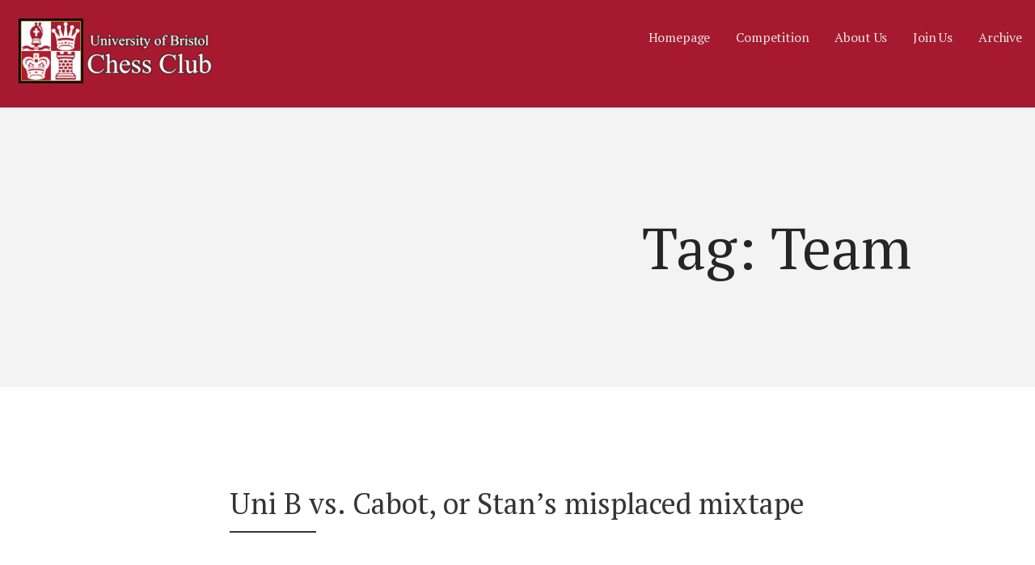

--- FILE ---
content_type: text/css
request_url: https://www.bristoluniversitychess.uk/wp-content/themes/mins/style.css?ver=1.1.4
body_size: 40808
content:
/**
 * Theme Name: Mins
 * Theme URI: https://github.com/godaddy/wp-mins-theme
 * Author: GoDaddy
 * Author URI: https://www.godaddy.com/
 * Description: Mins is a Primer child theme with a minimal design.
 * Version: 1.1.4
 * License: GPL-2.0
 * License URI: https://www.gnu.org/licenses/gpl-2.0.html
 * Text Domain: mins
 * Template: primer
 * Tags: custom-background, custom-colors, custom-header, custom-menu, editor-style, featured-images, flexible-header, left-sidebar, one-column, right-sidebar, rtl-language-support, sticky-post, threaded-comments, three-columns, translation-ready, two-columns
 *
 * This theme, like WordPress, is licensed under the GPL.
 * Use it to make something cool, have fun, and share what you've learned with others.
 *
 * Copyright © 2016 GoDaddy Operating Company, LLC. All Rights Reserved.
 */
meta.foundation-mq-small {
  font-family: "/only screen/";
  width: 0em; }

meta.foundation-mq-medium {
  font-family: "/only screen and (min-width:40.063em)/";
  width: 40.063em; }

meta.foundation-mq-large {
  font-family: "/only screen and (min-width:64.063em)/";
  width: 64.063em; }

meta.foundation-mq-xlarge {
  font-family: "/only screen and (min-width:90.063em)/";
  width: 90.063em; }

meta.foundation-mq-xxlarge {
  font-family: "/only screen and (min-width:120.063em)/";
  width: 120.063em; }

meta.foundation-data-attribute-namespace {
  font-family: false; }

*,
*:before,
*:after {
  -webkit-box-sizing: border-box;
  -moz-box-sizing: border-box;
  box-sizing: border-box; }

html,
body {
  font-size: 100%; }

body {
  background: #fff;
  color: #181818;
  padding: 0;
  margin: 0;
  font-family: Georgia, serif;
  font-weight: normal;
  font-style: normal;
  line-height: 150%;
  cursor: default;
  -webkit-font-smoothing: antialiased; }

a:hover {
  cursor: pointer; }

img {
  max-width: 100%;
  height: auto; }

img {
  -ms-interpolation-mode: bicubic; }

#map_canvas img,
#map_canvas embed,
#map_canvas object,
.map_canvas img,
.map_canvas embed,
.map_canvas object {
  max-width: none !important; }

.left {
  float: left !important; }

.right {
  float: right !important; }

.clearfix:before, .clearfix:after, .site-info-wrapper .site-info-inner:after {
  content: " ";
  display: table; }

.clearfix:after, .site-info-wrapper .site-info-inner:after {
  clear: both; }

.hide {
  display: none; }

meta.foundation-mq-small {
  font-family: "/only screen/";
  width: 0em; }

meta.foundation-mq-medium {
  font-family: "/only screen and (min-width:40.063em)/";
  width: 40.063em; }

meta.foundation-mq-large {
  font-family: "/only screen and (min-width:64.063em)/";
  width: 64.063em; }

meta.foundation-mq-xlarge {
  font-family: "/only screen and (min-width:90.063em)/";
  width: 90.063em; }

meta.foundation-mq-xxlarge {
  font-family: "/only screen and (min-width:120.063em)/";
  width: 120.063em; }

meta.foundation-data-attribute-namespace {
  font-family: false; }

*,
*:before,
*:after {
  -webkit-box-sizing: border-box;
  -moz-box-sizing: border-box;
  box-sizing: border-box; }

html,
body {
  font-size: 100%; }

body {
  background: #fff;
  color: #181818;
  padding: 0;
  margin: 0;
  font-family: Georgia, serif;
  font-weight: normal;
  font-style: normal;
  line-height: 150%;
  cursor: default;
  -webkit-font-smoothing: antialiased; }

a:hover {
  cursor: pointer; }

img {
  max-width: 100%;
  height: auto; }

img {
  -ms-interpolation-mode: bicubic; }

#map_canvas img,
#map_canvas embed,
#map_canvas object,
.map_canvas img,
.map_canvas embed,
.map_canvas object {
  max-width: none !important; }

.left {
  float: left !important; }

.right {
  float: right !important; }

.clearfix:before, .clearfix:after, .site-info-wrapper .site-info-inner:after {
  content: " ";
  display: table; }

.clearfix:after, .site-info-wrapper .site-info-inner:after {
  clear: both; }

.hide {
  display: none; }

.row, .navigation, body:not(.no-max-width) .site-header, body:not(.no-max-width) .site-content, body:not(.no-max-width) .site-footer-inner, body:not(.no-max-width) .site-info, .featured-content .entry-header .entry-header-row, .featured-content .featured-content-inner {
  width: 100%;
  margin-left: auto;
  margin-right: auto;
  margin-top: 0;
  margin-bottom: 0;
  max-width: 1100px; }
  .row:before, .navigation:before, body:not(.no-max-width) .site-header:before, body:not(.no-max-width) .site-content:before, body:not(.no-max-width) .site-footer-inner:before, body:not(.no-max-width) .site-info:before, .featured-content .entry-header .entry-header-row:before, .featured-content .featured-content-inner:before, .row:after, .navigation:after, body:not(.no-max-width) .site-header:after, body:not(.no-max-width) .site-content:after, body:not(.no-max-width) .site-footer-inner:after, body:not(.no-max-width) .site-info:after, .featured-content .entry-header .entry-header-row:after, .featured-content .featured-content-inner:after {
    content: " ";
    display: table; }
  .row:after, .navigation:after, body:not(.no-max-width) .site-header:after, body:not(.no-max-width) .site-content:after, body:not(.no-max-width) .site-footer-inner:after, body:not(.no-max-width) .site-info:after, .featured-content .entry-header .entry-header-row:after, .featured-content .featured-content-inner:after {
    clear: both; }
  .row.collapse > .column, .collapse.navigation > .column, body:not(.no-max-width) .collapse.site-header > .column, body:not(.no-max-width) .collapse.site-content > .column, body:not(.no-max-width) .collapse.site-footer-inner > .column, body:not(.no-max-width) .collapse.site-info > .column, .featured-content .entry-header .collapse.entry-header-row > .column, .featured-content .collapse.featured-content-inner > .column,
  .row.collapse > .columns,
  .collapse.navigation > .columns,
  body:not(.no-max-width) .collapse.site-header > .columns,
  body:not(.no-max-width) .collapse.site-content > .columns,
  body:not(.no-max-width) .collapse.site-footer-inner > .columns,
  body:not(.no-max-width) .collapse.site-info > .columns,
  .featured-content .entry-header .collapse.entry-header-row > .columns,
  .featured-content .collapse.featured-content-inner > .columns,
  .navigation .row.collapse > .nav-links,
  .collapse.navigation > .nav-links,
  body:not(.no-max-width) .navigation .collapse.site-header > .nav-links,
  .navigation body:not(.no-max-width) .collapse.site-header > .nav-links,
  body:not(.no-max-width) .navigation .collapse.site-content > .nav-links,
  .navigation body:not(.no-max-width) .collapse.site-content > .nav-links,
  body:not(.no-max-width) .navigation .collapse.site-footer-inner > .nav-links,
  .navigation body:not(.no-max-width) .collapse.site-footer-inner > .nav-links,
  body:not(.no-max-width) .navigation .collapse.site-info > .nav-links,
  .navigation body:not(.no-max-width) .collapse.site-info > .nav-links,
  .featured-content .entry-header .navigation .collapse.entry-header-row > .nav-links,
  .navigation .featured-content .entry-header .collapse.entry-header-row > .nav-links,
  .featured-content .navigation .collapse.featured-content-inner > .nav-links,
  .navigation .featured-content .collapse.featured-content-inner > .nav-links,
  .row.collapse > .content-area,
  .collapse.navigation > .content-area,
  body:not(.no-max-width) .collapse.site-header > .content-area,
  body:not(.no-max-width) .collapse.site-content > .content-area,
  body:not(.no-max-width) .collapse.site-footer-inner > .content-area,
  body:not(.no-max-width) .collapse.site-info > .content-area,
  .featured-content .entry-header .collapse.entry-header-row > .content-area,
  .featured-content .collapse.featured-content-inner > .content-area,
  .row.collapse > #secondary,
  .collapse.navigation > #secondary,
  body:not(.no-max-width) .collapse.site-header > #secondary,
  body:not(.no-max-width) .collapse.site-content > #secondary,
  body:not(.no-max-width) .collapse.site-footer-inner > #secondary,
  body:not(.no-max-width) .collapse.site-info > #secondary,
  .featured-content .entry-header .collapse.entry-header-row > #secondary,
  .featured-content .collapse.featured-content-inner > #secondary,
  .row.collapse > #tertiary,
  .collapse.navigation > #tertiary,
  body:not(.no-max-width) .collapse.site-header > #tertiary,
  body:not(.no-max-width) .collapse.site-content > #tertiary,
  body:not(.no-max-width) .collapse.site-footer-inner > #tertiary,
  body:not(.no-max-width) .collapse.site-info > #tertiary,
  .featured-content .entry-header .collapse.entry-header-row > #tertiary,
  .featured-content .collapse.featured-content-inner > #tertiary,
  .featured-content .entry-header .row.collapse > .entry-header-column,
  .featured-content .entry-header .collapse.navigation > .entry-header-column,
  body:not(.no-max-width) .featured-content .entry-header .collapse.site-header > .entry-header-column,
  .featured-content .entry-header body:not(.no-max-width) .collapse.site-header > .entry-header-column,
  body:not(.no-max-width) .featured-content .entry-header .collapse.site-content > .entry-header-column,
  .featured-content .entry-header body:not(.no-max-width) .collapse.site-content > .entry-header-column,
  body:not(.no-max-width) .featured-content .entry-header .collapse.site-footer-inner > .entry-header-column,
  .featured-content .entry-header body:not(.no-max-width) .collapse.site-footer-inner > .entry-header-column,
  body:not(.no-max-width) .featured-content .entry-header .collapse.site-info > .entry-header-column,
  .featured-content .entry-header body:not(.no-max-width) .collapse.site-info > .entry-header-column,
  .featured-content .entry-header .collapse.entry-header-row > .entry-header-column,
  .featured-content .entry-header .collapse.featured-content-inner > .entry-header-column,
  .featured-content .row.collapse > article,
  .featured-content .collapse.navigation > article,
  body:not(.no-max-width) .featured-content .collapse.site-header > article,
  .featured-content body:not(.no-max-width) .collapse.site-header > article,
  body:not(.no-max-width) .featured-content .collapse.site-content > article,
  .featured-content body:not(.no-max-width) .collapse.site-content > article,
  body:not(.no-max-width) .featured-content .collapse.site-footer-inner > article,
  .featured-content body:not(.no-max-width) .collapse.site-footer-inner > article,
  body:not(.no-max-width) .featured-content .collapse.site-info > article,
  .featured-content body:not(.no-max-width) .collapse.site-info > article,
  .featured-content .entry-header .collapse.entry-header-row > article,
  .featured-content .collapse.featured-content-inner > article {
    padding-left: 0;
    padding-right: 0; }
  .row.collapse .row, .collapse.navigation .row, body:not(.no-max-width) .collapse.site-header .row, body:not(.no-max-width) .collapse.site-content .row, body:not(.no-max-width) .collapse.site-footer-inner .row, body:not(.no-max-width) .collapse.site-info .row, .featured-content .entry-header .collapse.entry-header-row .row, .featured-content .collapse.featured-content-inner .row, .row.collapse .navigation, .collapse.navigation .navigation, body:not(.no-max-width) .collapse.site-header .navigation, body:not(.no-max-width) .collapse.site-content .navigation, body:not(.no-max-width) .collapse.site-footer-inner .navigation, body:not(.no-max-width) .collapse.site-info .navigation, .featured-content .entry-header .collapse.entry-header-row .navigation, .featured-content .collapse.featured-content-inner .navigation, .row.collapse body:not(.no-max-width) .site-header, body:not(.no-max-width) .row.collapse .site-header, .collapse.navigation body:not(.no-max-width) .site-header, body:not(.no-max-width) .collapse.navigation .site-header, body:not(.no-max-width) .collapse.site-header .site-header, body:not(.no-max-width) .collapse.site-content .site-header, body:not(.no-max-width) .collapse.site-footer-inner .site-header, body:not(.no-max-width) .collapse.site-info .site-header, .featured-content .entry-header .collapse.entry-header-row body:not(.no-max-width) .site-header, body:not(.no-max-width) .featured-content .entry-header .collapse.entry-header-row .site-header, .featured-content .collapse.featured-content-inner body:not(.no-max-width) .site-header, body:not(.no-max-width) .featured-content .collapse.featured-content-inner .site-header, .row.collapse body:not(.no-max-width) .site-content, body:not(.no-max-width) .row.collapse .site-content, .collapse.navigation body:not(.no-max-width) .site-content, body:not(.no-max-width) .collapse.navigation .site-content, body:not(.no-max-width) .collapse.site-header .site-content, body:not(.no-max-width) .collapse.site-content .site-content, body:not(.no-max-width) .collapse.site-footer-inner .site-content, body:not(.no-max-width) .collapse.site-info .site-content, .featured-content .entry-header .collapse.entry-header-row body:not(.no-max-width) .site-content, body:not(.no-max-width) .featured-content .entry-header .collapse.entry-header-row .site-content, .featured-content .collapse.featured-content-inner body:not(.no-max-width) .site-content, body:not(.no-max-width) .featured-content .collapse.featured-content-inner .site-content, .row.collapse body:not(.no-max-width) .site-footer-inner, body:not(.no-max-width) .row.collapse .site-footer-inner, .collapse.navigation body:not(.no-max-width) .site-footer-inner, body:not(.no-max-width) .collapse.navigation .site-footer-inner, body:not(.no-max-width) .collapse.site-header .site-footer-inner, body:not(.no-max-width) .collapse.site-content .site-footer-inner, body:not(.no-max-width) .collapse.site-footer-inner .site-footer-inner, body:not(.no-max-width) .collapse.site-info .site-footer-inner, .featured-content .entry-header .collapse.entry-header-row body:not(.no-max-width) .site-footer-inner, body:not(.no-max-width) .featured-content .entry-header .collapse.entry-header-row .site-footer-inner, .featured-content .collapse.featured-content-inner body:not(.no-max-width) .site-footer-inner, body:not(.no-max-width) .featured-content .collapse.featured-content-inner .site-footer-inner, .row.collapse body:not(.no-max-width) .site-info, body:not(.no-max-width) .row.collapse .site-info, .collapse.navigation body:not(.no-max-width) .site-info, body:not(.no-max-width) .collapse.navigation .site-info, body:not(.no-max-width) .collapse.site-header .site-info, body:not(.no-max-width) .collapse.site-content .site-info, body:not(.no-max-width) .collapse.site-footer-inner .site-info, body:not(.no-max-width) .collapse.site-info .site-info, .featured-content .entry-header .collapse.entry-header-row body:not(.no-max-width) .site-info, body:not(.no-max-width) .featured-content .entry-header .collapse.entry-header-row .site-info, .featured-content .collapse.featured-content-inner body:not(.no-max-width) .site-info, body:not(.no-max-width) .featured-content .collapse.featured-content-inner .site-info, .row.collapse .featured-content .entry-header .entry-header-row, .featured-content .entry-header .row.collapse .entry-header-row, .collapse.navigation .featured-content .entry-header .entry-header-row, .featured-content .entry-header .collapse.navigation .entry-header-row, body:not(.no-max-width) .collapse.site-header .featured-content .entry-header .entry-header-row, .featured-content .entry-header body:not(.no-max-width) .collapse.site-header .entry-header-row, body:not(.no-max-width) .collapse.site-content .featured-content .entry-header .entry-header-row, .featured-content .entry-header body:not(.no-max-width) .collapse.site-content .entry-header-row, body:not(.no-max-width) .collapse.site-footer-inner .featured-content .entry-header .entry-header-row, .featured-content .entry-header body:not(.no-max-width) .collapse.site-footer-inner .entry-header-row, body:not(.no-max-width) .collapse.site-info .featured-content .entry-header .entry-header-row, .featured-content .entry-header body:not(.no-max-width) .collapse.site-info .entry-header-row, .featured-content .entry-header .collapse.entry-header-row .entry-header-row, .featured-content .collapse.featured-content-inner .entry-header .entry-header-row, .featured-content .entry-header .collapse.featured-content-inner .entry-header-row, .row.collapse .featured-content .featured-content-inner, .featured-content .row.collapse .featured-content-inner, .collapse.navigation .featured-content .featured-content-inner, .featured-content .collapse.navigation .featured-content-inner, body:not(.no-max-width) .collapse.site-header .featured-content .featured-content-inner, .featured-content body:not(.no-max-width) .collapse.site-header .featured-content-inner, body:not(.no-max-width) .collapse.site-content .featured-content .featured-content-inner, .featured-content body:not(.no-max-width) .collapse.site-content .featured-content-inner, body:not(.no-max-width) .collapse.site-footer-inner .featured-content .featured-content-inner, .featured-content body:not(.no-max-width) .collapse.site-footer-inner .featured-content-inner, body:not(.no-max-width) .collapse.site-info .featured-content .featured-content-inner, .featured-content body:not(.no-max-width) .collapse.site-info .featured-content-inner, .featured-content .entry-header .collapse.entry-header-row .featured-content-inner, .featured-content .collapse.featured-content-inner .featured-content-inner {
    margin-left: 0;
    margin-right: 0; }
  .row .row, .navigation .row, body:not(.no-max-width) .site-header .row, body:not(.no-max-width) .site-content .row, body:not(.no-max-width) .site-footer-inner .row, body:not(.no-max-width) .site-info .row, .featured-content .entry-header .entry-header-row .row, .featured-content .featured-content-inner .row, .row .navigation, .navigation .navigation, body:not(.no-max-width) .site-header .navigation, body:not(.no-max-width) .site-content .navigation, body:not(.no-max-width) .site-footer-inner .navigation, body:not(.no-max-width) .site-info .navigation, .featured-content .entry-header .entry-header-row .navigation, .featured-content .featured-content-inner .navigation, .row body:not(.no-max-width) .site-header, body:not(.no-max-width) .row .site-header, .navigation body:not(.no-max-width) .site-header, body:not(.no-max-width) .navigation .site-header, body:not(.no-max-width) .site-header .site-header, body:not(.no-max-width) .site-content .site-header, body:not(.no-max-width) .site-footer-inner .site-header, body:not(.no-max-width) .site-info .site-header, .featured-content .entry-header .entry-header-row body:not(.no-max-width) .site-header, body:not(.no-max-width) .featured-content .entry-header .entry-header-row .site-header, .featured-content .featured-content-inner body:not(.no-max-width) .site-header, body:not(.no-max-width) .featured-content .featured-content-inner .site-header, .row body:not(.no-max-width) .site-content, body:not(.no-max-width) .row .site-content, .navigation body:not(.no-max-width) .site-content, body:not(.no-max-width) .navigation .site-content, body:not(.no-max-width) .site-header .site-content, body:not(.no-max-width) .site-content .site-content, body:not(.no-max-width) .site-footer-inner .site-content, body:not(.no-max-width) .site-info .site-content, .featured-content .entry-header .entry-header-row body:not(.no-max-width) .site-content, body:not(.no-max-width) .featured-content .entry-header .entry-header-row .site-content, .featured-content .featured-content-inner body:not(.no-max-width) .site-content, body:not(.no-max-width) .featured-content .featured-content-inner .site-content, .row body:not(.no-max-width) .site-footer-inner, body:not(.no-max-width) .row .site-footer-inner, .navigation body:not(.no-max-width) .site-footer-inner, body:not(.no-max-width) .navigation .site-footer-inner, body:not(.no-max-width) .site-header .site-footer-inner, body:not(.no-max-width) .site-content .site-footer-inner, body:not(.no-max-width) .site-footer-inner .site-footer-inner, body:not(.no-max-width) .site-info .site-footer-inner, .featured-content .entry-header .entry-header-row body:not(.no-max-width) .site-footer-inner, body:not(.no-max-width) .featured-content .entry-header .entry-header-row .site-footer-inner, .featured-content .featured-content-inner body:not(.no-max-width) .site-footer-inner, body:not(.no-max-width) .featured-content .featured-content-inner .site-footer-inner, .row body:not(.no-max-width) .site-info, body:not(.no-max-width) .row .site-info, .navigation body:not(.no-max-width) .site-info, body:not(.no-max-width) .navigation .site-info, body:not(.no-max-width) .site-header .site-info, body:not(.no-max-width) .site-content .site-info, body:not(.no-max-width) .site-footer-inner .site-info, body:not(.no-max-width) .site-info .site-info, .featured-content .entry-header .entry-header-row body:not(.no-max-width) .site-info, body:not(.no-max-width) .featured-content .entry-header .entry-header-row .site-info, .featured-content .featured-content-inner body:not(.no-max-width) .site-info, body:not(.no-max-width) .featured-content .featured-content-inner .site-info, .row .featured-content .entry-header .entry-header-row, .featured-content .entry-header .row .entry-header-row, .navigation .featured-content .entry-header .entry-header-row, .featured-content .entry-header .navigation .entry-header-row, body:not(.no-max-width) .site-header .featured-content .entry-header .entry-header-row, .featured-content .entry-header body:not(.no-max-width) .site-header .entry-header-row, body:not(.no-max-width) .site-content .featured-content .entry-header .entry-header-row, .featured-content .entry-header body:not(.no-max-width) .site-content .entry-header-row, body:not(.no-max-width) .site-footer-inner .featured-content .entry-header .entry-header-row, .featured-content .entry-header body:not(.no-max-width) .site-footer-inner .entry-header-row, body:not(.no-max-width) .site-info .featured-content .entry-header .entry-header-row, .featured-content .entry-header body:not(.no-max-width) .site-info .entry-header-row, .featured-content .entry-header .entry-header-row .entry-header-row, .featured-content .featured-content-inner .entry-header .entry-header-row, .featured-content .entry-header .featured-content-inner .entry-header-row, .row .featured-content .featured-content-inner, .featured-content .row .featured-content-inner, .navigation .featured-content .featured-content-inner, .featured-content .navigation .featured-content-inner, body:not(.no-max-width) .site-header .featured-content .featured-content-inner, .featured-content body:not(.no-max-width) .site-header .featured-content-inner, body:not(.no-max-width) .site-content .featured-content .featured-content-inner, .featured-content body:not(.no-max-width) .site-content .featured-content-inner, body:not(.no-max-width) .site-footer-inner .featured-content .featured-content-inner, .featured-content body:not(.no-max-width) .site-footer-inner .featured-content-inner, body:not(.no-max-width) .site-info .featured-content .featured-content-inner, .featured-content body:not(.no-max-width) .site-info .featured-content-inner, .featured-content .entry-header .entry-header-row .featured-content-inner, .featured-content .featured-content-inner .featured-content-inner {
    width: auto;
    margin-left: -0.9375rem;
    margin-right: -0.9375rem;
    margin-top: 0;
    margin-bottom: 0;
    max-width: none; }
    .row .row:before, .navigation .row:before, body:not(.no-max-width) .site-header .row:before, body:not(.no-max-width) .site-content .row:before, body:not(.no-max-width) .site-footer-inner .row:before, body:not(.no-max-width) .site-info .row:before, .featured-content .entry-header .entry-header-row .row:before, .featured-content .featured-content-inner .row:before, .row .navigation:before, .navigation .navigation:before, body:not(.no-max-width) .site-header .navigation:before, body:not(.no-max-width) .site-content .navigation:before, body:not(.no-max-width) .site-footer-inner .navigation:before, body:not(.no-max-width) .site-info .navigation:before, .featured-content .entry-header .entry-header-row .navigation:before, .featured-content .featured-content-inner .navigation:before, .row body:not(.no-max-width) .site-header:before, body:not(.no-max-width) .row .site-header:before, .navigation body:not(.no-max-width) .site-header:before, body:not(.no-max-width) .navigation .site-header:before, body:not(.no-max-width) .site-header .site-header:before, body:not(.no-max-width) .site-content .site-header:before, body:not(.no-max-width) .site-footer-inner .site-header:before, body:not(.no-max-width) .site-info .site-header:before, .featured-content .entry-header .entry-header-row body:not(.no-max-width) .site-header:before, body:not(.no-max-width) .featured-content .entry-header .entry-header-row .site-header:before, .featured-content .featured-content-inner body:not(.no-max-width) .site-header:before, body:not(.no-max-width) .featured-content .featured-content-inner .site-header:before, .row body:not(.no-max-width) .site-content:before, body:not(.no-max-width) .row .site-content:before, .navigation body:not(.no-max-width) .site-content:before, body:not(.no-max-width) .navigation .site-content:before, body:not(.no-max-width) .site-header .site-content:before, body:not(.no-max-width) .site-content .site-content:before, body:not(.no-max-width) .site-footer-inner .site-content:before, body:not(.no-max-width) .site-info .site-content:before, .featured-content .entry-header .entry-header-row body:not(.no-max-width) .site-content:before, body:not(.no-max-width) .featured-content .entry-header .entry-header-row .site-content:before, .featured-content .featured-content-inner body:not(.no-max-width) .site-content:before, body:not(.no-max-width) .featured-content .featured-content-inner .site-content:before, .row body:not(.no-max-width) .site-footer-inner:before, body:not(.no-max-width) .row .site-footer-inner:before, .navigation body:not(.no-max-width) .site-footer-inner:before, body:not(.no-max-width) .navigation .site-footer-inner:before, body:not(.no-max-width) .site-header .site-footer-inner:before, body:not(.no-max-width) .site-content .site-footer-inner:before, body:not(.no-max-width) .site-footer-inner .site-footer-inner:before, body:not(.no-max-width) .site-info .site-footer-inner:before, .featured-content .entry-header .entry-header-row body:not(.no-max-width) .site-footer-inner:before, body:not(.no-max-width) .featured-content .entry-header .entry-header-row .site-footer-inner:before, .featured-content .featured-content-inner body:not(.no-max-width) .site-footer-inner:before, body:not(.no-max-width) .featured-content .featured-content-inner .site-footer-inner:before, .row body:not(.no-max-width) .site-info:before, body:not(.no-max-width) .row .site-info:before, .navigation body:not(.no-max-width) .site-info:before, body:not(.no-max-width) .navigation .site-info:before, body:not(.no-max-width) .site-header .site-info:before, body:not(.no-max-width) .site-content .site-info:before, body:not(.no-max-width) .site-footer-inner .site-info:before, body:not(.no-max-width) .site-info .site-info:before, .featured-content .entry-header .entry-header-row body:not(.no-max-width) .site-info:before, body:not(.no-max-width) .featured-content .entry-header .entry-header-row .site-info:before, .featured-content .featured-content-inner body:not(.no-max-width) .site-info:before, body:not(.no-max-width) .featured-content .featured-content-inner .site-info:before, .row .featured-content .entry-header .entry-header-row:before, .featured-content .entry-header .row .entry-header-row:before, .navigation .featured-content .entry-header .entry-header-row:before, .featured-content .entry-header .navigation .entry-header-row:before, body:not(.no-max-width) .site-header .featured-content .entry-header .entry-header-row:before, .featured-content .entry-header body:not(.no-max-width) .site-header .entry-header-row:before, body:not(.no-max-width) .site-content .featured-content .entry-header .entry-header-row:before, .featured-content .entry-header body:not(.no-max-width) .site-content .entry-header-row:before, body:not(.no-max-width) .site-footer-inner .featured-content .entry-header .entry-header-row:before, .featured-content .entry-header body:not(.no-max-width) .site-footer-inner .entry-header-row:before, body:not(.no-max-width) .site-info .featured-content .entry-header .entry-header-row:before, .featured-content .entry-header body:not(.no-max-width) .site-info .entry-header-row:before, .featured-content .entry-header .entry-header-row .entry-header-row:before, .featured-content .featured-content-inner .entry-header .entry-header-row:before, .featured-content .entry-header .featured-content-inner .entry-header-row:before, .row .featured-content .featured-content-inner:before, .featured-content .row .featured-content-inner:before, .navigation .featured-content .featured-content-inner:before, .featured-content .navigation .featured-content-inner:before, body:not(.no-max-width) .site-header .featured-content .featured-content-inner:before, .featured-content body:not(.no-max-width) .site-header .featured-content-inner:before, body:not(.no-max-width) .site-content .featured-content .featured-content-inner:before, .featured-content body:not(.no-max-width) .site-content .featured-content-inner:before, body:not(.no-max-width) .site-footer-inner .featured-content .featured-content-inner:before, .featured-content body:not(.no-max-width) .site-footer-inner .featured-content-inner:before, body:not(.no-max-width) .site-info .featured-content .featured-content-inner:before, .featured-content body:not(.no-max-width) .site-info .featured-content-inner:before, .featured-content .entry-header .entry-header-row .featured-content-inner:before, .featured-content .featured-content-inner .featured-content-inner:before, .row .row:after, .navigation .row:after, body:not(.no-max-width) .site-header .row:after, body:not(.no-max-width) .site-content .row:after, body:not(.no-max-width) .site-footer-inner .row:after, body:not(.no-max-width) .site-info .row:after, .featured-content .entry-header .entry-header-row .row:after, .featured-content .featured-content-inner .row:after, .row .navigation:after, .navigation .navigation:after, body:not(.no-max-width) .site-header .navigation:after, body:not(.no-max-width) .site-content .navigation:after, body:not(.no-max-width) .site-footer-inner .navigation:after, body:not(.no-max-width) .site-info .navigation:after, .featured-content .entry-header .entry-header-row .navigation:after, .featured-content .featured-content-inner .navigation:after, .row body:not(.no-max-width) .site-header:after, body:not(.no-max-width) .row .site-header:after, .navigation body:not(.no-max-width) .site-header:after, body:not(.no-max-width) .navigation .site-header:after, body:not(.no-max-width) .site-header .site-header:after, body:not(.no-max-width) .site-content .site-header:after, body:not(.no-max-width) .site-footer-inner .site-header:after, body:not(.no-max-width) .site-info .site-header:after, .featured-content .entry-header .entry-header-row body:not(.no-max-width) .site-header:after, body:not(.no-max-width) .featured-content .entry-header .entry-header-row .site-header:after, .featured-content .featured-content-inner body:not(.no-max-width) .site-header:after, body:not(.no-max-width) .featured-content .featured-content-inner .site-header:after, .row body:not(.no-max-width) .site-content:after, body:not(.no-max-width) .row .site-content:after, .navigation body:not(.no-max-width) .site-content:after, body:not(.no-max-width) .navigation .site-content:after, body:not(.no-max-width) .site-header .site-content:after, body:not(.no-max-width) .site-content .site-content:after, body:not(.no-max-width) .site-footer-inner .site-content:after, body:not(.no-max-width) .site-info .site-content:after, .featured-content .entry-header .entry-header-row body:not(.no-max-width) .site-content:after, body:not(.no-max-width) .featured-content .entry-header .entry-header-row .site-content:after, .featured-content .featured-content-inner body:not(.no-max-width) .site-content:after, body:not(.no-max-width) .featured-content .featured-content-inner .site-content:after, .row body:not(.no-max-width) .site-footer-inner:after, body:not(.no-max-width) .row .site-footer-inner:after, .navigation body:not(.no-max-width) .site-footer-inner:after, body:not(.no-max-width) .navigation .site-footer-inner:after, body:not(.no-max-width) .site-header .site-footer-inner:after, body:not(.no-max-width) .site-content .site-footer-inner:after, body:not(.no-max-width) .site-footer-inner .site-footer-inner:after, body:not(.no-max-width) .site-info .site-footer-inner:after, .featured-content .entry-header .entry-header-row body:not(.no-max-width) .site-footer-inner:after, body:not(.no-max-width) .featured-content .entry-header .entry-header-row .site-footer-inner:after, .featured-content .featured-content-inner body:not(.no-max-width) .site-footer-inner:after, body:not(.no-max-width) .featured-content .featured-content-inner .site-footer-inner:after, .row body:not(.no-max-width) .site-info:after, body:not(.no-max-width) .row .site-info:after, .navigation body:not(.no-max-width) .site-info:after, body:not(.no-max-width) .navigation .site-info:after, body:not(.no-max-width) .site-header .site-info:after, body:not(.no-max-width) .site-content .site-info:after, body:not(.no-max-width) .site-footer-inner .site-info:after, body:not(.no-max-width) .site-info .site-info:after, .featured-content .entry-header .entry-header-row body:not(.no-max-width) .site-info:after, body:not(.no-max-width) .featured-content .entry-header .entry-header-row .site-info:after, .featured-content .featured-content-inner body:not(.no-max-width) .site-info:after, body:not(.no-max-width) .featured-content .featured-content-inner .site-info:after, .row .featured-content .entry-header .entry-header-row:after, .featured-content .entry-header .row .entry-header-row:after, .navigation .featured-content .entry-header .entry-header-row:after, .featured-content .entry-header .navigation .entry-header-row:after, body:not(.no-max-width) .site-header .featured-content .entry-header .entry-header-row:after, .featured-content .entry-header body:not(.no-max-width) .site-header .entry-header-row:after, body:not(.no-max-width) .site-content .featured-content .entry-header .entry-header-row:after, .featured-content .entry-header body:not(.no-max-width) .site-content .entry-header-row:after, body:not(.no-max-width) .site-footer-inner .featured-content .entry-header .entry-header-row:after, .featured-content .entry-header body:not(.no-max-width) .site-footer-inner .entry-header-row:after, body:not(.no-max-width) .site-info .featured-content .entry-header .entry-header-row:after, .featured-content .entry-header body:not(.no-max-width) .site-info .entry-header-row:after, .featured-content .entry-header .entry-header-row .entry-header-row:after, .featured-content .featured-content-inner .entry-header .entry-header-row:after, .featured-content .entry-header .featured-content-inner .entry-header-row:after, .row .featured-content .featured-content-inner:after, .featured-content .row .featured-content-inner:after, .navigation .featured-content .featured-content-inner:after, .featured-content .navigation .featured-content-inner:after, body:not(.no-max-width) .site-header .featured-content .featured-content-inner:after, .featured-content body:not(.no-max-width) .site-header .featured-content-inner:after, body:not(.no-max-width) .site-content .featured-content .featured-content-inner:after, .featured-content body:not(.no-max-width) .site-content .featured-content-inner:after, body:not(.no-max-width) .site-footer-inner .featured-content .featured-content-inner:after, .featured-content body:not(.no-max-width) .site-footer-inner .featured-content-inner:after, body:not(.no-max-width) .site-info .featured-content .featured-content-inner:after, .featured-content body:not(.no-max-width) .site-info .featured-content-inner:after, .featured-content .entry-header .entry-header-row .featured-content-inner:after, .featured-content .featured-content-inner .featured-content-inner:after {
      content: " ";
      display: table; }
    .row .row:after, .navigation .row:after, body:not(.no-max-width) .site-header .row:after, body:not(.no-max-width) .site-content .row:after, body:not(.no-max-width) .site-footer-inner .row:after, body:not(.no-max-width) .site-info .row:after, .featured-content .entry-header .entry-header-row .row:after, .featured-content .featured-content-inner .row:after, .row .navigation:after, .navigation .navigation:after, body:not(.no-max-width) .site-header .navigation:after, body:not(.no-max-width) .site-content .navigation:after, body:not(.no-max-width) .site-footer-inner .navigation:after, body:not(.no-max-width) .site-info .navigation:after, .featured-content .entry-header .entry-header-row .navigation:after, .featured-content .featured-content-inner .navigation:after, .row body:not(.no-max-width) .site-header:after, body:not(.no-max-width) .row .site-header:after, .navigation body:not(.no-max-width) .site-header:after, body:not(.no-max-width) .navigation .site-header:after, body:not(.no-max-width) .site-header .site-header:after, body:not(.no-max-width) .site-content .site-header:after, body:not(.no-max-width) .site-footer-inner .site-header:after, body:not(.no-max-width) .site-info .site-header:after, .featured-content .entry-header .entry-header-row body:not(.no-max-width) .site-header:after, body:not(.no-max-width) .featured-content .entry-header .entry-header-row .site-header:after, .featured-content .featured-content-inner body:not(.no-max-width) .site-header:after, body:not(.no-max-width) .featured-content .featured-content-inner .site-header:after, .row body:not(.no-max-width) .site-content:after, body:not(.no-max-width) .row .site-content:after, .navigation body:not(.no-max-width) .site-content:after, body:not(.no-max-width) .navigation .site-content:after, body:not(.no-max-width) .site-header .site-content:after, body:not(.no-max-width) .site-content .site-content:after, body:not(.no-max-width) .site-footer-inner .site-content:after, body:not(.no-max-width) .site-info .site-content:after, .featured-content .entry-header .entry-header-row body:not(.no-max-width) .site-content:after, body:not(.no-max-width) .featured-content .entry-header .entry-header-row .site-content:after, .featured-content .featured-content-inner body:not(.no-max-width) .site-content:after, body:not(.no-max-width) .featured-content .featured-content-inner .site-content:after, .row body:not(.no-max-width) .site-footer-inner:after, body:not(.no-max-width) .row .site-footer-inner:after, .navigation body:not(.no-max-width) .site-footer-inner:after, body:not(.no-max-width) .navigation .site-footer-inner:after, body:not(.no-max-width) .site-header .site-footer-inner:after, body:not(.no-max-width) .site-content .site-footer-inner:after, body:not(.no-max-width) .site-footer-inner .site-footer-inner:after, body:not(.no-max-width) .site-info .site-footer-inner:after, .featured-content .entry-header .entry-header-row body:not(.no-max-width) .site-footer-inner:after, body:not(.no-max-width) .featured-content .entry-header .entry-header-row .site-footer-inner:after, .featured-content .featured-content-inner body:not(.no-max-width) .site-footer-inner:after, body:not(.no-max-width) .featured-content .featured-content-inner .site-footer-inner:after, .row body:not(.no-max-width) .site-info:after, body:not(.no-max-width) .row .site-info:after, .navigation body:not(.no-max-width) .site-info:after, body:not(.no-max-width) .navigation .site-info:after, body:not(.no-max-width) .site-header .site-info:after, body:not(.no-max-width) .site-content .site-info:after, body:not(.no-max-width) .site-footer-inner .site-info:after, body:not(.no-max-width) .site-info .site-info:after, .featured-content .entry-header .entry-header-row body:not(.no-max-width) .site-info:after, body:not(.no-max-width) .featured-content .entry-header .entry-header-row .site-info:after, .featured-content .featured-content-inner body:not(.no-max-width) .site-info:after, body:not(.no-max-width) .featured-content .featured-content-inner .site-info:after, .row .featured-content .entry-header .entry-header-row:after, .featured-content .entry-header .row .entry-header-row:after, .navigation .featured-content .entry-header .entry-header-row:after, .featured-content .entry-header .navigation .entry-header-row:after, body:not(.no-max-width) .site-header .featured-content .entry-header .entry-header-row:after, .featured-content .entry-header body:not(.no-max-width) .site-header .entry-header-row:after, body:not(.no-max-width) .site-content .featured-content .entry-header .entry-header-row:after, .featured-content .entry-header body:not(.no-max-width) .site-content .entry-header-row:after, body:not(.no-max-width) .site-footer-inner .featured-content .entry-header .entry-header-row:after, .featured-content .entry-header body:not(.no-max-width) .site-footer-inner .entry-header-row:after, body:not(.no-max-width) .site-info .featured-content .entry-header .entry-header-row:after, .featured-content .entry-header body:not(.no-max-width) .site-info .entry-header-row:after, .featured-content .entry-header .entry-header-row .entry-header-row:after, .featured-content .featured-content-inner .entry-header .entry-header-row:after, .featured-content .entry-header .featured-content-inner .entry-header-row:after, .row .featured-content .featured-content-inner:after, .featured-content .row .featured-content-inner:after, .navigation .featured-content .featured-content-inner:after, .featured-content .navigation .featured-content-inner:after, body:not(.no-max-width) .site-header .featured-content .featured-content-inner:after, .featured-content body:not(.no-max-width) .site-header .featured-content-inner:after, body:not(.no-max-width) .site-content .featured-content .featured-content-inner:after, .featured-content body:not(.no-max-width) .site-content .featured-content-inner:after, body:not(.no-max-width) .site-footer-inner .featured-content .featured-content-inner:after, .featured-content body:not(.no-max-width) .site-footer-inner .featured-content-inner:after, body:not(.no-max-width) .site-info .featured-content .featured-content-inner:after, .featured-content body:not(.no-max-width) .site-info .featured-content-inner:after, .featured-content .entry-header .entry-header-row .featured-content-inner:after, .featured-content .featured-content-inner .featured-content-inner:after {
      clear: both; }
    .row .row.collapse, .navigation .row.collapse, body:not(.no-max-width) .site-header .row.collapse, body:not(.no-max-width) .site-content .row.collapse, body:not(.no-max-width) .site-footer-inner .row.collapse, body:not(.no-max-width) .site-info .row.collapse, .featured-content .entry-header .entry-header-row .row.collapse, .featured-content .featured-content-inner .row.collapse, .row .collapse.navigation, .navigation .collapse.navigation, body:not(.no-max-width) .site-header .collapse.navigation, body:not(.no-max-width) .site-content .collapse.navigation, body:not(.no-max-width) .site-footer-inner .collapse.navigation, body:not(.no-max-width) .site-info .collapse.navigation, .featured-content .entry-header .entry-header-row .collapse.navigation, .featured-content .featured-content-inner .collapse.navigation, .row body:not(.no-max-width) .collapse.site-header, body:not(.no-max-width) .row .collapse.site-header, .navigation body:not(.no-max-width) .collapse.site-header, body:not(.no-max-width) .navigation .collapse.site-header, body:not(.no-max-width) .site-header .collapse.site-header, body:not(.no-max-width) .site-content .collapse.site-header, body:not(.no-max-width) .site-footer-inner .collapse.site-header, body:not(.no-max-width) .site-info .collapse.site-header, .featured-content .entry-header .entry-header-row body:not(.no-max-width) .collapse.site-header, body:not(.no-max-width) .featured-content .entry-header .entry-header-row .collapse.site-header, .featured-content .featured-content-inner body:not(.no-max-width) .collapse.site-header, body:not(.no-max-width) .featured-content .featured-content-inner .collapse.site-header, .row body:not(.no-max-width) .collapse.site-content, body:not(.no-max-width) .row .collapse.site-content, .navigation body:not(.no-max-width) .collapse.site-content, body:not(.no-max-width) .navigation .collapse.site-content, body:not(.no-max-width) .site-header .collapse.site-content, body:not(.no-max-width) .site-content .collapse.site-content, body:not(.no-max-width) .site-footer-inner .collapse.site-content, body:not(.no-max-width) .site-info .collapse.site-content, .featured-content .entry-header .entry-header-row body:not(.no-max-width) .collapse.site-content, body:not(.no-max-width) .featured-content .entry-header .entry-header-row .collapse.site-content, .featured-content .featured-content-inner body:not(.no-max-width) .collapse.site-content, body:not(.no-max-width) .featured-content .featured-content-inner .collapse.site-content, .row body:not(.no-max-width) .collapse.site-footer-inner, body:not(.no-max-width) .row .collapse.site-footer-inner, .navigation body:not(.no-max-width) .collapse.site-footer-inner, body:not(.no-max-width) .navigation .collapse.site-footer-inner, body:not(.no-max-width) .site-header .collapse.site-footer-inner, body:not(.no-max-width) .site-content .collapse.site-footer-inner, body:not(.no-max-width) .site-footer-inner .collapse.site-footer-inner, body:not(.no-max-width) .site-info .collapse.site-footer-inner, .featured-content .entry-header .entry-header-row body:not(.no-max-width) .collapse.site-footer-inner, body:not(.no-max-width) .featured-content .entry-header .entry-header-row .collapse.site-footer-inner, .featured-content .featured-content-inner body:not(.no-max-width) .collapse.site-footer-inner, body:not(.no-max-width) .featured-content .featured-content-inner .collapse.site-footer-inner, .row body:not(.no-max-width) .collapse.site-info, body:not(.no-max-width) .row .collapse.site-info, .navigation body:not(.no-max-width) .collapse.site-info, body:not(.no-max-width) .navigation .collapse.site-info, body:not(.no-max-width) .site-header .collapse.site-info, body:not(.no-max-width) .site-content .collapse.site-info, body:not(.no-max-width) .site-footer-inner .collapse.site-info, body:not(.no-max-width) .site-info .collapse.site-info, .featured-content .entry-header .entry-header-row body:not(.no-max-width) .collapse.site-info, body:not(.no-max-width) .featured-content .entry-header .entry-header-row .collapse.site-info, .featured-content .featured-content-inner body:not(.no-max-width) .collapse.site-info, body:not(.no-max-width) .featured-content .featured-content-inner .collapse.site-info, .row .featured-content .entry-header .collapse.entry-header-row, .featured-content .entry-header .row .collapse.entry-header-row, .navigation .featured-content .entry-header .collapse.entry-header-row, .featured-content .entry-header .navigation .collapse.entry-header-row, body:not(.no-max-width) .site-header .featured-content .entry-header .collapse.entry-header-row, .featured-content .entry-header body:not(.no-max-width) .site-header .collapse.entry-header-row, body:not(.no-max-width) .site-content .featured-content .entry-header .collapse.entry-header-row, .featured-content .entry-header body:not(.no-max-width) .site-content .collapse.entry-header-row, body:not(.no-max-width) .site-footer-inner .featured-content .entry-header .collapse.entry-header-row, .featured-content .entry-header body:not(.no-max-width) .site-footer-inner .collapse.entry-header-row, body:not(.no-max-width) .site-info .featured-content .entry-header .collapse.entry-header-row, .featured-content .entry-header body:not(.no-max-width) .site-info .collapse.entry-header-row, .featured-content .entry-header .entry-header-row .collapse.entry-header-row, .featured-content .featured-content-inner .entry-header .collapse.entry-header-row, .featured-content .entry-header .featured-content-inner .collapse.entry-header-row, .row .featured-content .collapse.featured-content-inner, .featured-content .row .collapse.featured-content-inner, .navigation .featured-content .collapse.featured-content-inner, .featured-content .navigation .collapse.featured-content-inner, body:not(.no-max-width) .site-header .featured-content .collapse.featured-content-inner, .featured-content body:not(.no-max-width) .site-header .collapse.featured-content-inner, body:not(.no-max-width) .site-content .featured-content .collapse.featured-content-inner, .featured-content body:not(.no-max-width) .site-content .collapse.featured-content-inner, body:not(.no-max-width) .site-footer-inner .featured-content .collapse.featured-content-inner, .featured-content body:not(.no-max-width) .site-footer-inner .collapse.featured-content-inner, body:not(.no-max-width) .site-info .featured-content .collapse.featured-content-inner, .featured-content body:not(.no-max-width) .site-info .collapse.featured-content-inner, .featured-content .entry-header .entry-header-row .collapse.featured-content-inner, .featured-content .featured-content-inner .collapse.featured-content-inner {
      width: auto;
      margin: 0;
      max-width: none; }
      .row .row.collapse:before, .navigation .row.collapse:before, body:not(.no-max-width) .site-header .row.collapse:before, body:not(.no-max-width) .site-content .row.collapse:before, body:not(.no-max-width) .site-footer-inner .row.collapse:before, body:not(.no-max-width) .site-info .row.collapse:before, .featured-content .entry-header .entry-header-row .row.collapse:before, .featured-content .featured-content-inner .row.collapse:before, .row .collapse.navigation:before, .navigation .collapse.navigation:before, body:not(.no-max-width) .site-header .collapse.navigation:before, body:not(.no-max-width) .site-content .collapse.navigation:before, body:not(.no-max-width) .site-footer-inner .collapse.navigation:before, body:not(.no-max-width) .site-info .collapse.navigation:before, .featured-content .entry-header .entry-header-row .collapse.navigation:before, .featured-content .featured-content-inner .collapse.navigation:before, .row body:not(.no-max-width) .collapse.site-header:before, body:not(.no-max-width) .row .collapse.site-header:before, .navigation body:not(.no-max-width) .collapse.site-header:before, body:not(.no-max-width) .navigation .collapse.site-header:before, body:not(.no-max-width) .site-header .collapse.site-header:before, body:not(.no-max-width) .site-content .collapse.site-header:before, body:not(.no-max-width) .site-footer-inner .collapse.site-header:before, body:not(.no-max-width) .site-info .collapse.site-header:before, .featured-content .entry-header .entry-header-row body:not(.no-max-width) .collapse.site-header:before, body:not(.no-max-width) .featured-content .entry-header .entry-header-row .collapse.site-header:before, .featured-content .featured-content-inner body:not(.no-max-width) .collapse.site-header:before, body:not(.no-max-width) .featured-content .featured-content-inner .collapse.site-header:before, .row body:not(.no-max-width) .collapse.site-content:before, body:not(.no-max-width) .row .collapse.site-content:before, .navigation body:not(.no-max-width) .collapse.site-content:before, body:not(.no-max-width) .navigation .collapse.site-content:before, body:not(.no-max-width) .site-header .collapse.site-content:before, body:not(.no-max-width) .site-content .collapse.site-content:before, body:not(.no-max-width) .site-footer-inner .collapse.site-content:before, body:not(.no-max-width) .site-info .collapse.site-content:before, .featured-content .entry-header .entry-header-row body:not(.no-max-width) .collapse.site-content:before, body:not(.no-max-width) .featured-content .entry-header .entry-header-row .collapse.site-content:before, .featured-content .featured-content-inner body:not(.no-max-width) .collapse.site-content:before, body:not(.no-max-width) .featured-content .featured-content-inner .collapse.site-content:before, .row body:not(.no-max-width) .collapse.site-footer-inner:before, body:not(.no-max-width) .row .collapse.site-footer-inner:before, .navigation body:not(.no-max-width) .collapse.site-footer-inner:before, body:not(.no-max-width) .navigation .collapse.site-footer-inner:before, body:not(.no-max-width) .site-header .collapse.site-footer-inner:before, body:not(.no-max-width) .site-content .collapse.site-footer-inner:before, body:not(.no-max-width) .site-footer-inner .collapse.site-footer-inner:before, body:not(.no-max-width) .site-info .collapse.site-footer-inner:before, .featured-content .entry-header .entry-header-row body:not(.no-max-width) .collapse.site-footer-inner:before, body:not(.no-max-width) .featured-content .entry-header .entry-header-row .collapse.site-footer-inner:before, .featured-content .featured-content-inner body:not(.no-max-width) .collapse.site-footer-inner:before, body:not(.no-max-width) .featured-content .featured-content-inner .collapse.site-footer-inner:before, .row body:not(.no-max-width) .collapse.site-info:before, body:not(.no-max-width) .row .collapse.site-info:before, .navigation body:not(.no-max-width) .collapse.site-info:before, body:not(.no-max-width) .navigation .collapse.site-info:before, body:not(.no-max-width) .site-header .collapse.site-info:before, body:not(.no-max-width) .site-content .collapse.site-info:before, body:not(.no-max-width) .site-footer-inner .collapse.site-info:before, body:not(.no-max-width) .site-info .collapse.site-info:before, .featured-content .entry-header .entry-header-row body:not(.no-max-width) .collapse.site-info:before, body:not(.no-max-width) .featured-content .entry-header .entry-header-row .collapse.site-info:before, .featured-content .featured-content-inner body:not(.no-max-width) .collapse.site-info:before, body:not(.no-max-width) .featured-content .featured-content-inner .collapse.site-info:before, .row .featured-content .entry-header .collapse.entry-header-row:before, .featured-content .entry-header .row .collapse.entry-header-row:before, .navigation .featured-content .entry-header .collapse.entry-header-row:before, .featured-content .entry-header .navigation .collapse.entry-header-row:before, body:not(.no-max-width) .site-header .featured-content .entry-header .collapse.entry-header-row:before, .featured-content .entry-header body:not(.no-max-width) .site-header .collapse.entry-header-row:before, body:not(.no-max-width) .site-content .featured-content .entry-header .collapse.entry-header-row:before, .featured-content .entry-header body:not(.no-max-width) .site-content .collapse.entry-header-row:before, body:not(.no-max-width) .site-footer-inner .featured-content .entry-header .collapse.entry-header-row:before, .featured-content .entry-header body:not(.no-max-width) .site-footer-inner .collapse.entry-header-row:before, body:not(.no-max-width) .site-info .featured-content .entry-header .collapse.entry-header-row:before, .featured-content .entry-header body:not(.no-max-width) .site-info .collapse.entry-header-row:before, .featured-content .entry-header .entry-header-row .collapse.entry-header-row:before, .featured-content .featured-content-inner .entry-header .collapse.entry-header-row:before, .featured-content .entry-header .featured-content-inner .collapse.entry-header-row:before, .row .featured-content .collapse.featured-content-inner:before, .featured-content .row .collapse.featured-content-inner:before, .navigation .featured-content .collapse.featured-content-inner:before, .featured-content .navigation .collapse.featured-content-inner:before, body:not(.no-max-width) .site-header .featured-content .collapse.featured-content-inner:before, .featured-content body:not(.no-max-width) .site-header .collapse.featured-content-inner:before, body:not(.no-max-width) .site-content .featured-content .collapse.featured-content-inner:before, .featured-content body:not(.no-max-width) .site-content .collapse.featured-content-inner:before, body:not(.no-max-width) .site-footer-inner .featured-content .collapse.featured-content-inner:before, .featured-content body:not(.no-max-width) .site-footer-inner .collapse.featured-content-inner:before, body:not(.no-max-width) .site-info .featured-content .collapse.featured-content-inner:before, .featured-content body:not(.no-max-width) .site-info .collapse.featured-content-inner:before, .featured-content .entry-header .entry-header-row .collapse.featured-content-inner:before, .featured-content .featured-content-inner .collapse.featured-content-inner:before, .row .row.collapse:after, .navigation .row.collapse:after, body:not(.no-max-width) .site-header .row.collapse:after, body:not(.no-max-width) .site-content .row.collapse:after, body:not(.no-max-width) .site-footer-inner .row.collapse:after, body:not(.no-max-width) .site-info .row.collapse:after, .featured-content .entry-header .entry-header-row .row.collapse:after, .featured-content .featured-content-inner .row.collapse:after, .row .collapse.navigation:after, .navigation .collapse.navigation:after, body:not(.no-max-width) .site-header .collapse.navigation:after, body:not(.no-max-width) .site-content .collapse.navigation:after, body:not(.no-max-width) .site-footer-inner .collapse.navigation:after, body:not(.no-max-width) .site-info .collapse.navigation:after, .featured-content .entry-header .entry-header-row .collapse.navigation:after, .featured-content .featured-content-inner .collapse.navigation:after, .row body:not(.no-max-width) .collapse.site-header:after, body:not(.no-max-width) .row .collapse.site-header:after, .navigation body:not(.no-max-width) .collapse.site-header:after, body:not(.no-max-width) .navigation .collapse.site-header:after, body:not(.no-max-width) .site-header .collapse.site-header:after, body:not(.no-max-width) .site-content .collapse.site-header:after, body:not(.no-max-width) .site-footer-inner .collapse.site-header:after, body:not(.no-max-width) .site-info .collapse.site-header:after, .featured-content .entry-header .entry-header-row body:not(.no-max-width) .collapse.site-header:after, body:not(.no-max-width) .featured-content .entry-header .entry-header-row .collapse.site-header:after, .featured-content .featured-content-inner body:not(.no-max-width) .collapse.site-header:after, body:not(.no-max-width) .featured-content .featured-content-inner .collapse.site-header:after, .row body:not(.no-max-width) .collapse.site-content:after, body:not(.no-max-width) .row .collapse.site-content:after, .navigation body:not(.no-max-width) .collapse.site-content:after, body:not(.no-max-width) .navigation .collapse.site-content:after, body:not(.no-max-width) .site-header .collapse.site-content:after, body:not(.no-max-width) .site-content .collapse.site-content:after, body:not(.no-max-width) .site-footer-inner .collapse.site-content:after, body:not(.no-max-width) .site-info .collapse.site-content:after, .featured-content .entry-header .entry-header-row body:not(.no-max-width) .collapse.site-content:after, body:not(.no-max-width) .featured-content .entry-header .entry-header-row .collapse.site-content:after, .featured-content .featured-content-inner body:not(.no-max-width) .collapse.site-content:after, body:not(.no-max-width) .featured-content .featured-content-inner .collapse.site-content:after, .row body:not(.no-max-width) .collapse.site-footer-inner:after, body:not(.no-max-width) .row .collapse.site-footer-inner:after, .navigation body:not(.no-max-width) .collapse.site-footer-inner:after, body:not(.no-max-width) .navigation .collapse.site-footer-inner:after, body:not(.no-max-width) .site-header .collapse.site-footer-inner:after, body:not(.no-max-width) .site-content .collapse.site-footer-inner:after, body:not(.no-max-width) .site-footer-inner .collapse.site-footer-inner:after, body:not(.no-max-width) .site-info .collapse.site-footer-inner:after, .featured-content .entry-header .entry-header-row body:not(.no-max-width) .collapse.site-footer-inner:after, body:not(.no-max-width) .featured-content .entry-header .entry-header-row .collapse.site-footer-inner:after, .featured-content .featured-content-inner body:not(.no-max-width) .collapse.site-footer-inner:after, body:not(.no-max-width) .featured-content .featured-content-inner .collapse.site-footer-inner:after, .row body:not(.no-max-width) .collapse.site-info:after, body:not(.no-max-width) .row .collapse.site-info:after, .navigation body:not(.no-max-width) .collapse.site-info:after, body:not(.no-max-width) .navigation .collapse.site-info:after, body:not(.no-max-width) .site-header .collapse.site-info:after, body:not(.no-max-width) .site-content .collapse.site-info:after, body:not(.no-max-width) .site-footer-inner .collapse.site-info:after, body:not(.no-max-width) .site-info .collapse.site-info:after, .featured-content .entry-header .entry-header-row body:not(.no-max-width) .collapse.site-info:after, body:not(.no-max-width) .featured-content .entry-header .entry-header-row .collapse.site-info:after, .featured-content .featured-content-inner body:not(.no-max-width) .collapse.site-info:after, body:not(.no-max-width) .featured-content .featured-content-inner .collapse.site-info:after, .row .featured-content .entry-header .collapse.entry-header-row:after, .featured-content .entry-header .row .collapse.entry-header-row:after, .navigation .featured-content .entry-header .collapse.entry-header-row:after, .featured-content .entry-header .navigation .collapse.entry-header-row:after, body:not(.no-max-width) .site-header .featured-content .entry-header .collapse.entry-header-row:after, .featured-content .entry-header body:not(.no-max-width) .site-header .collapse.entry-header-row:after, body:not(.no-max-width) .site-content .featured-content .entry-header .collapse.entry-header-row:after, .featured-content .entry-header body:not(.no-max-width) .site-content .collapse.entry-header-row:after, body:not(.no-max-width) .site-footer-inner .featured-content .entry-header .collapse.entry-header-row:after, .featured-content .entry-header body:not(.no-max-width) .site-footer-inner .collapse.entry-header-row:after, body:not(.no-max-width) .site-info .featured-content .entry-header .collapse.entry-header-row:after, .featured-content .entry-header body:not(.no-max-width) .site-info .collapse.entry-header-row:after, .featured-content .entry-header .entry-header-row .collapse.entry-header-row:after, .featured-content .featured-content-inner .entry-header .collapse.entry-header-row:after, .featured-content .entry-header .featured-content-inner .collapse.entry-header-row:after, .row .featured-content .collapse.featured-content-inner:after, .featured-content .row .collapse.featured-content-inner:after, .navigation .featured-content .collapse.featured-content-inner:after, .featured-content .navigation .collapse.featured-content-inner:after, body:not(.no-max-width) .site-header .featured-content .collapse.featured-content-inner:after, .featured-content body:not(.no-max-width) .site-header .collapse.featured-content-inner:after, body:not(.no-max-width) .site-content .featured-content .collapse.featured-content-inner:after, .featured-content body:not(.no-max-width) .site-content .collapse.featured-content-inner:after, body:not(.no-max-width) .site-footer-inner .featured-content .collapse.featured-content-inner:after, .featured-content body:not(.no-max-width) .site-footer-inner .collapse.featured-content-inner:after, body:not(.no-max-width) .site-info .featured-content .collapse.featured-content-inner:after, .featured-content body:not(.no-max-width) .site-info .collapse.featured-content-inner:after, .featured-content .entry-header .entry-header-row .collapse.featured-content-inner:after, .featured-content .featured-content-inner .collapse.featured-content-inner:after {
        content: " ";
        display: table; }
      .row .row.collapse:after, .navigation .row.collapse:after, body:not(.no-max-width) .site-header .row.collapse:after, body:not(.no-max-width) .site-content .row.collapse:after, body:not(.no-max-width) .site-footer-inner .row.collapse:after, body:not(.no-max-width) .site-info .row.collapse:after, .featured-content .entry-header .entry-header-row .row.collapse:after, .featured-content .featured-content-inner .row.collapse:after, .row .collapse.navigation:after, .navigation .collapse.navigation:after, body:not(.no-max-width) .site-header .collapse.navigation:after, body:not(.no-max-width) .site-content .collapse.navigation:after, body:not(.no-max-width) .site-footer-inner .collapse.navigation:after, body:not(.no-max-width) .site-info .collapse.navigation:after, .featured-content .entry-header .entry-header-row .collapse.navigation:after, .featured-content .featured-content-inner .collapse.navigation:after, .row body:not(.no-max-width) .collapse.site-header:after, body:not(.no-max-width) .row .collapse.site-header:after, .navigation body:not(.no-max-width) .collapse.site-header:after, body:not(.no-max-width) .navigation .collapse.site-header:after, body:not(.no-max-width) .site-header .collapse.site-header:after, body:not(.no-max-width) .site-content .collapse.site-header:after, body:not(.no-max-width) .site-footer-inner .collapse.site-header:after, body:not(.no-max-width) .site-info .collapse.site-header:after, .featured-content .entry-header .entry-header-row body:not(.no-max-width) .collapse.site-header:after, body:not(.no-max-width) .featured-content .entry-header .entry-header-row .collapse.site-header:after, .featured-content .featured-content-inner body:not(.no-max-width) .collapse.site-header:after, body:not(.no-max-width) .featured-content .featured-content-inner .collapse.site-header:after, .row body:not(.no-max-width) .collapse.site-content:after, body:not(.no-max-width) .row .collapse.site-content:after, .navigation body:not(.no-max-width) .collapse.site-content:after, body:not(.no-max-width) .navigation .collapse.site-content:after, body:not(.no-max-width) .site-header .collapse.site-content:after, body:not(.no-max-width) .site-content .collapse.site-content:after, body:not(.no-max-width) .site-footer-inner .collapse.site-content:after, body:not(.no-max-width) .site-info .collapse.site-content:after, .featured-content .entry-header .entry-header-row body:not(.no-max-width) .collapse.site-content:after, body:not(.no-max-width) .featured-content .entry-header .entry-header-row .collapse.site-content:after, .featured-content .featured-content-inner body:not(.no-max-width) .collapse.site-content:after, body:not(.no-max-width) .featured-content .featured-content-inner .collapse.site-content:after, .row body:not(.no-max-width) .collapse.site-footer-inner:after, body:not(.no-max-width) .row .collapse.site-footer-inner:after, .navigation body:not(.no-max-width) .collapse.site-footer-inner:after, body:not(.no-max-width) .navigation .collapse.site-footer-inner:after, body:not(.no-max-width) .site-header .collapse.site-footer-inner:after, body:not(.no-max-width) .site-content .collapse.site-footer-inner:after, body:not(.no-max-width) .site-footer-inner .collapse.site-footer-inner:after, body:not(.no-max-width) .site-info .collapse.site-footer-inner:after, .featured-content .entry-header .entry-header-row body:not(.no-max-width) .collapse.site-footer-inner:after, body:not(.no-max-width) .featured-content .entry-header .entry-header-row .collapse.site-footer-inner:after, .featured-content .featured-content-inner body:not(.no-max-width) .collapse.site-footer-inner:after, body:not(.no-max-width) .featured-content .featured-content-inner .collapse.site-footer-inner:after, .row body:not(.no-max-width) .collapse.site-info:after, body:not(.no-max-width) .row .collapse.site-info:after, .navigation body:not(.no-max-width) .collapse.site-info:after, body:not(.no-max-width) .navigation .collapse.site-info:after, body:not(.no-max-width) .site-header .collapse.site-info:after, body:not(.no-max-width) .site-content .collapse.site-info:after, body:not(.no-max-width) .site-footer-inner .collapse.site-info:after, body:not(.no-max-width) .site-info .collapse.site-info:after, .featured-content .entry-header .entry-header-row body:not(.no-max-width) .collapse.site-info:after, body:not(.no-max-width) .featured-content .entry-header .entry-header-row .collapse.site-info:after, .featured-content .featured-content-inner body:not(.no-max-width) .collapse.site-info:after, body:not(.no-max-width) .featured-content .featured-content-inner .collapse.site-info:after, .row .featured-content .entry-header .collapse.entry-header-row:after, .featured-content .entry-header .row .collapse.entry-header-row:after, .navigation .featured-content .entry-header .collapse.entry-header-row:after, .featured-content .entry-header .navigation .collapse.entry-header-row:after, body:not(.no-max-width) .site-header .featured-content .entry-header .collapse.entry-header-row:after, .featured-content .entry-header body:not(.no-max-width) .site-header .collapse.entry-header-row:after, body:not(.no-max-width) .site-content .featured-content .entry-header .collapse.entry-header-row:after, .featured-content .entry-header body:not(.no-max-width) .site-content .collapse.entry-header-row:after, body:not(.no-max-width) .site-footer-inner .featured-content .entry-header .collapse.entry-header-row:after, .featured-content .entry-header body:not(.no-max-width) .site-footer-inner .collapse.entry-header-row:after, body:not(.no-max-width) .site-info .featured-content .entry-header .collapse.entry-header-row:after, .featured-content .entry-header body:not(.no-max-width) .site-info .collapse.entry-header-row:after, .featured-content .entry-header .entry-header-row .collapse.entry-header-row:after, .featured-content .featured-content-inner .entry-header .collapse.entry-header-row:after, .featured-content .entry-header .featured-content-inner .collapse.entry-header-row:after, .row .featured-content .collapse.featured-content-inner:after, .featured-content .row .collapse.featured-content-inner:after, .navigation .featured-content .collapse.featured-content-inner:after, .featured-content .navigation .collapse.featured-content-inner:after, body:not(.no-max-width) .site-header .featured-content .collapse.featured-content-inner:after, .featured-content body:not(.no-max-width) .site-header .collapse.featured-content-inner:after, body:not(.no-max-width) .site-content .featured-content .collapse.featured-content-inner:after, .featured-content body:not(.no-max-width) .site-content .collapse.featured-content-inner:after, body:not(.no-max-width) .site-footer-inner .featured-content .collapse.featured-content-inner:after, .featured-content body:not(.no-max-width) .site-footer-inner .collapse.featured-content-inner:after, body:not(.no-max-width) .site-info .featured-content .collapse.featured-content-inner:after, .featured-content body:not(.no-max-width) .site-info .collapse.featured-content-inner:after, .featured-content .entry-header .entry-header-row .collapse.featured-content-inner:after, .featured-content .featured-content-inner .collapse.featured-content-inner:after {
        clear: both; }

.column,
.columns,
.navigation .nav-links,
.content-area,
#secondary,
#tertiary,
.featured-content .entry-header .entry-header-column,
.featured-content article {
  padding-left: 0.9375rem;
  padding-right: 0.9375rem;
  width: 100%;
  float: left; }

[class*="column"] + [class*="column"]:last-child {
  float: right; }

[class*="column"] + [class*="column"].end {
  float: left; }

@media only screen {
  .small-push-0 {
    position: relative;
    left: 0%;
    right: auto; }
  .small-pull-0 {
    position: relative;
    right: 0%;
    left: auto; }
  .small-push-1 {
    position: relative;
    left: 8.33333%;
    right: auto; }
  .small-pull-1 {
    position: relative;
    right: 8.33333%;
    left: auto; }
  .small-push-2 {
    position: relative;
    left: 16.66667%;
    right: auto; }
  .small-pull-2 {
    position: relative;
    right: 16.66667%;
    left: auto; }
  .small-push-3 {
    position: relative;
    left: 25%;
    right: auto; }
  .small-pull-3 {
    position: relative;
    right: 25%;
    left: auto; }
  .small-push-4 {
    position: relative;
    left: 33.33333%;
    right: auto; }
  .small-pull-4 {
    position: relative;
    right: 33.33333%;
    left: auto; }
  .small-push-5 {
    position: relative;
    left: 41.66667%;
    right: auto; }
  .small-pull-5 {
    position: relative;
    right: 41.66667%;
    left: auto; }
  .small-push-6 {
    position: relative;
    left: 50%;
    right: auto; }
  .small-pull-6 {
    position: relative;
    right: 50%;
    left: auto; }
  .small-push-7 {
    position: relative;
    left: 58.33333%;
    right: auto; }
  .small-pull-7 {
    position: relative;
    right: 58.33333%;
    left: auto; }
  .small-push-8 {
    position: relative;
    left: 66.66667%;
    right: auto; }
  .small-pull-8 {
    position: relative;
    right: 66.66667%;
    left: auto; }
  .small-push-9 {
    position: relative;
    left: 75%;
    right: auto; }
  .small-pull-9 {
    position: relative;
    right: 75%;
    left: auto; }
  .small-push-10 {
    position: relative;
    left: 83.33333%;
    right: auto; }
  .small-pull-10 {
    position: relative;
    right: 83.33333%;
    left: auto; }
  .small-push-11 {
    position: relative;
    left: 91.66667%;
    right: auto; }
  .small-pull-11 {
    position: relative;
    right: 91.66667%;
    left: auto; }
  .column,
  .columns,
  .navigation .nav-links,
  .content-area,
  #secondary,
  #tertiary,
  .featured-content .entry-header .entry-header-column,
  .featured-content article {
    position: relative;
    padding-left: 0.9375rem;
    padding-right: 0.9375rem;
    float: left; }
  .small-1 {
    width: 8.33333%; }
  .small-2 {
    width: 16.66667%; }
  .small-3 {
    width: 25%; }
  .small-4 {
    width: 33.33333%; }
  .small-5 {
    width: 41.66667%; }
  .small-6 {
    width: 50%; }
  .small-7 {
    width: 58.33333%; }
  .small-8 {
    width: 66.66667%; }
  .small-9 {
    width: 75%; }
  .small-10 {
    width: 83.33333%; }
  .small-11 {
    width: 91.66667%; }
  .small-12, .featured-content .entry-header .entry-header-column, .featured-content article {
    width: 100%; }
  .small-offset-0 {
    margin-left: 0% !important; }
  .small-offset-1 {
    margin-left: 8.33333% !important; }
  .small-offset-2 {
    margin-left: 16.66667% !important; }
  .small-offset-3 {
    margin-left: 25% !important; }
  .small-offset-4 {
    margin-left: 33.33333% !important; }
  .small-offset-5 {
    margin-left: 41.66667% !important; }
  .small-offset-6 {
    margin-left: 50% !important; }
  .small-offset-7 {
    margin-left: 58.33333% !important; }
  .small-offset-8 {
    margin-left: 66.66667% !important; }
  .small-offset-9 {
    margin-left: 75% !important; }
  .small-offset-10 {
    margin-left: 83.33333% !important; }
  .small-offset-11 {
    margin-left: 91.66667% !important; }
  .small-reset-order {
    margin-left: 0;
    margin-right: 0;
    left: auto;
    right: auto;
    float: left; }
  .column.small-centered,
  .columns.small-centered,
  .navigation .small-centered.nav-links,
  .small-centered.content-area,
  .small-centered#secondary,
  .small-centered#tertiary,
  .featured-content .entry-header .small-centered.entry-header-column,
  .featured-content article.small-centered {
    margin-left: auto;
    margin-right: auto;
    float: none; }
  .column.small-uncentered,
  .columns.small-uncentered,
  .navigation .small-uncentered.nav-links,
  .small-uncentered.content-area,
  .small-uncentered#secondary,
  .small-uncentered#tertiary,
  .featured-content .entry-header .small-uncentered.entry-header-column,
  .featured-content article.small-uncentered {
    margin-left: 0;
    margin-right: 0;
    float: left; }
  .column.small-centered:last-child,
  .columns.small-centered:last-child,
  .navigation .small-centered.nav-links:last-child,
  .small-centered.content-area:last-child,
  .small-centered#secondary:last-child,
  .small-centered#tertiary:last-child,
  .featured-content .entry-header .small-centered.entry-header-column:last-child,
  .featured-content article.small-centered:last-child {
    float: none; }
  .column.small-uncentered:last-child,
  .columns.small-uncentered:last-child,
  .navigation .small-uncentered.nav-links:last-child,
  .small-uncentered.content-area:last-child,
  .small-uncentered#secondary:last-child,
  .small-uncentered#tertiary:last-child,
  .featured-content .entry-header .small-uncentered.entry-header-column:last-child,
  .featured-content article.small-uncentered:last-child {
    float: left; }
  .column.small-uncentered.opposite,
  .columns.small-uncentered.opposite,
  .navigation .small-uncentered.opposite.nav-links,
  .small-uncentered.opposite.content-area,
  .small-uncentered.opposite#secondary,
  .small-uncentered.opposite#tertiary,
  .featured-content .entry-header .small-uncentered.opposite.entry-header-column,
  .featured-content article.small-uncentered.opposite {
    float: right; } }

@media only screen and (min-width: 40.063em) {
  .medium-push-0 {
    position: relative;
    left: 0%;
    right: auto; }
  .medium-pull-0 {
    position: relative;
    right: 0%;
    left: auto; }
  .medium-push-1 {
    position: relative;
    left: 8.33333%;
    right: auto; }
  .medium-pull-1 {
    position: relative;
    right: 8.33333%;
    left: auto; }
  .medium-push-2 {
    position: relative;
    left: 16.66667%;
    right: auto; }
  .medium-pull-2 {
    position: relative;
    right: 16.66667%;
    left: auto; }
  .medium-push-3 {
    position: relative;
    left: 25%;
    right: auto; }
  .medium-pull-3 {
    position: relative;
    right: 25%;
    left: auto; }
  .medium-push-4 {
    position: relative;
    left: 33.33333%;
    right: auto; }
  .medium-pull-4 {
    position: relative;
    right: 33.33333%;
    left: auto; }
  .medium-push-5 {
    position: relative;
    left: 41.66667%;
    right: auto; }
  .medium-pull-5 {
    position: relative;
    right: 41.66667%;
    left: auto; }
  .medium-push-6 {
    position: relative;
    left: 50%;
    right: auto; }
  .medium-pull-6 {
    position: relative;
    right: 50%;
    left: auto; }
  .medium-push-7 {
    position: relative;
    left: 58.33333%;
    right: auto; }
  .medium-pull-7 {
    position: relative;
    right: 58.33333%;
    left: auto; }
  .medium-push-8 {
    position: relative;
    left: 66.66667%;
    right: auto; }
  .medium-pull-8 {
    position: relative;
    right: 66.66667%;
    left: auto; }
  .medium-push-9 {
    position: relative;
    left: 75%;
    right: auto; }
  .medium-pull-9 {
    position: relative;
    right: 75%;
    left: auto; }
  .medium-push-10 {
    position: relative;
    left: 83.33333%;
    right: auto; }
  .medium-pull-10 {
    position: relative;
    right: 83.33333%;
    left: auto; }
  .medium-push-11 {
    position: relative;
    left: 91.66667%;
    right: auto; }
  .medium-pull-11 {
    position: relative;
    right: 91.66667%;
    left: auto; }
  .column,
  .columns,
  .navigation .nav-links,
  .content-area,
  #secondary,
  #tertiary,
  .featured-content .entry-header .entry-header-column,
  .featured-content article {
    position: relative;
    padding-left: 0.9375rem;
    padding-right: 0.9375rem;
    float: left; }
  .medium-1 {
    width: 8.33333%; }
  .medium-2 {
    width: 16.66667%; }
  .medium-3 {
    width: 25%; }
  .medium-4 {
    width: 33.33333%; }
  .medium-5 {
    width: 41.66667%; }
  .medium-6 {
    width: 50%; }
  .medium-7 {
    width: 58.33333%; }
  .medium-8 {
    width: 66.66667%; }
  .medium-9 {
    width: 75%; }
  .medium-10 {
    width: 83.33333%; }
  .medium-11 {
    width: 91.66667%; }
  .medium-12, .featured-content .entry-header .entry-header-column, .featured-content article {
    width: 100%; }
  .medium-offset-0 {
    margin-left: 0% !important; }
  .medium-offset-1 {
    margin-left: 8.33333% !important; }
  .medium-offset-2 {
    margin-left: 16.66667% !important; }
  .medium-offset-3 {
    margin-left: 25% !important; }
  .medium-offset-4 {
    margin-left: 33.33333% !important; }
  .medium-offset-5 {
    margin-left: 41.66667% !important; }
  .medium-offset-6 {
    margin-left: 50% !important; }
  .medium-offset-7 {
    margin-left: 58.33333% !important; }
  .medium-offset-8 {
    margin-left: 66.66667% !important; }
  .medium-offset-9 {
    margin-left: 75% !important; }
  .medium-offset-10 {
    margin-left: 83.33333% !important; }
  .medium-offset-11 {
    margin-left: 91.66667% !important; }
  .medium-reset-order {
    margin-left: 0;
    margin-right: 0;
    left: auto;
    right: auto;
    float: left; }
  .column.medium-centered,
  .columns.medium-centered,
  .navigation .medium-centered.nav-links,
  .medium-centered.content-area,
  .medium-centered#secondary,
  .medium-centered#tertiary,
  .featured-content .entry-header .medium-centered.entry-header-column,
  .featured-content article.medium-centered {
    margin-left: auto;
    margin-right: auto;
    float: none; }
  .column.medium-uncentered,
  .columns.medium-uncentered,
  .navigation .medium-uncentered.nav-links,
  .medium-uncentered.content-area,
  .medium-uncentered#secondary,
  .medium-uncentered#tertiary,
  .featured-content .entry-header .medium-uncentered.entry-header-column,
  .featured-content article.medium-uncentered {
    margin-left: 0;
    margin-right: 0;
    float: left; }
  .column.medium-centered:last-child,
  .columns.medium-centered:last-child,
  .navigation .medium-centered.nav-links:last-child,
  .medium-centered.content-area:last-child,
  .medium-centered#secondary:last-child,
  .medium-centered#tertiary:last-child,
  .featured-content .entry-header .medium-centered.entry-header-column:last-child,
  .featured-content article.medium-centered:last-child {
    float: none; }
  .column.medium-uncentered:last-child,
  .columns.medium-uncentered:last-child,
  .navigation .medium-uncentered.nav-links:last-child,
  .medium-uncentered.content-area:last-child,
  .medium-uncentered#secondary:last-child,
  .medium-uncentered#tertiary:last-child,
  .featured-content .entry-header .medium-uncentered.entry-header-column:last-child,
  .featured-content article.medium-uncentered:last-child {
    float: left; }
  .column.medium-uncentered.opposite,
  .columns.medium-uncentered.opposite,
  .navigation .medium-uncentered.opposite.nav-links,
  .medium-uncentered.opposite.content-area,
  .medium-uncentered.opposite#secondary,
  .medium-uncentered.opposite#tertiary,
  .featured-content .entry-header .medium-uncentered.opposite.entry-header-column,
  .featured-content article.medium-uncentered.opposite {
    float: right; }
  .push-0 {
    position: relative;
    left: 0%;
    right: auto; }
  .pull-0 {
    position: relative;
    right: 0%;
    left: auto; }
  .push-1 {
    position: relative;
    left: 8.33333%;
    right: auto; }
  .pull-1 {
    position: relative;
    right: 8.33333%;
    left: auto; }
  .push-2 {
    position: relative;
    left: 16.66667%;
    right: auto; }
  .pull-2 {
    position: relative;
    right: 16.66667%;
    left: auto; }
  .push-3 {
    position: relative;
    left: 25%;
    right: auto; }
  .pull-3 {
    position: relative;
    right: 25%;
    left: auto; }
  .push-4 {
    position: relative;
    left: 33.33333%;
    right: auto; }
  .pull-4 {
    position: relative;
    right: 33.33333%;
    left: auto; }
  .push-5 {
    position: relative;
    left: 41.66667%;
    right: auto; }
  .pull-5 {
    position: relative;
    right: 41.66667%;
    left: auto; }
  .push-6 {
    position: relative;
    left: 50%;
    right: auto; }
  .pull-6 {
    position: relative;
    right: 50%;
    left: auto; }
  .push-7 {
    position: relative;
    left: 58.33333%;
    right: auto; }
  .pull-7 {
    position: relative;
    right: 58.33333%;
    left: auto; }
  .push-8 {
    position: relative;
    left: 66.66667%;
    right: auto; }
  .pull-8 {
    position: relative;
    right: 66.66667%;
    left: auto; }
  .push-9 {
    position: relative;
    left: 75%;
    right: auto; }
  .pull-9 {
    position: relative;
    right: 75%;
    left: auto; }
  .push-10 {
    position: relative;
    left: 83.33333%;
    right: auto; }
  .pull-10 {
    position: relative;
    right: 83.33333%;
    left: auto; }
  .push-11 {
    position: relative;
    left: 91.66667%;
    right: auto; }
  .pull-11 {
    position: relative;
    right: 91.66667%;
    left: auto; } }

@media only screen and (min-width: 64.063em) {
  .large-push-0 {
    position: relative;
    left: 0%;
    right: auto; }
  .large-pull-0 {
    position: relative;
    right: 0%;
    left: auto; }
  .large-push-1 {
    position: relative;
    left: 8.33333%;
    right: auto; }
  .large-pull-1 {
    position: relative;
    right: 8.33333%;
    left: auto; }
  .large-push-2 {
    position: relative;
    left: 16.66667%;
    right: auto; }
  .large-pull-2 {
    position: relative;
    right: 16.66667%;
    left: auto; }
  .large-push-3, body.layout-three-column-center .content-area {
    position: relative;
    left: 25%;
    right: auto; }
  .large-pull-3 {
    position: relative;
    right: 25%;
    left: auto; }
  .large-push-4, body.layout-two-column-reversed .content-area {
    position: relative;
    left: 33.33333%;
    right: auto; }
  .large-pull-4 {
    position: relative;
    right: 33.33333%;
    left: auto; }
  .large-push-5 {
    position: relative;
    left: 41.66667%;
    right: auto; }
  .large-pull-5 {
    position: relative;
    right: 41.66667%;
    left: auto; }
  .large-push-6, body.layout-three-column-reversed .content-area {
    position: relative;
    left: 50%;
    right: auto; }
  .large-pull-6, body.layout-three-column-center #secondary,
  body.layout-three-column-reversed #secondary, body.layout-three-column-reversed #tertiary {
    position: relative;
    right: 50%;
    left: auto; }
  .large-push-7 {
    position: relative;
    left: 58.33333%;
    right: auto; }
  .large-pull-7 {
    position: relative;
    right: 58.33333%;
    left: auto; }
  .large-push-8 {
    position: relative;
    left: 66.66667%;
    right: auto; }
  .large-pull-8, body.layout-two-column-reversed #secondary {
    position: relative;
    right: 66.66667%;
    left: auto; }
  .large-push-9 {
    position: relative;
    left: 75%;
    right: auto; }
  .large-pull-9 {
    position: relative;
    right: 75%;
    left: auto; }
  .large-push-10 {
    position: relative;
    left: 83.33333%;
    right: auto; }
  .large-pull-10 {
    position: relative;
    right: 83.33333%;
    left: auto; }
  .large-push-11 {
    position: relative;
    left: 91.66667%;
    right: auto; }
  .large-pull-11 {
    position: relative;
    right: 91.66667%;
    left: auto; }
  .column,
  .columns,
  .navigation .nav-links,
  .content-area,
  #secondary,
  #tertiary,
  .featured-content .entry-header .entry-header-column,
  .featured-content article {
    position: relative;
    padding-left: 0.9375rem;
    padding-right: 0.9375rem;
    float: left; }
  .large-1 {
    width: 8.33333%; }
  .large-2 {
    width: 16.66667%; }
  .large-3, body.layout-three-column-default #secondary,
  body.layout-three-column-reversed #secondary, body.layout-three-column-center #secondary, #tertiary {
    width: 25%; }
  .large-4, #secondary {
    width: 33.33333%; }
  .large-5 {
    width: 41.66667%; }
  .large-6, body.layout-three-column-default .content-area, body.layout-three-column-reversed .content-area, body.layout-three-column-center .content-area {
    width: 50%; }
  .large-7 {
    width: 58.33333%; }
  .large-8, .content-area, .featured-content .entry-header .entry-header-column, .featured-content article {
    width: 66.66667%; }
  .large-9 {
    width: 75%; }
  .large-10 {
    width: 83.33333%; }
  .large-11 {
    width: 91.66667%; }
  .large-12, .navigation .nav-links, body.layout-one-column-wide .content-area,
  body.layout-one-column-narrow .content-area, body.layout-one-column-wide #secondary,
  body.layout-one-column-narrow #secondary {
    width: 100%; }
  .large-offset-0 {
    margin-left: 0% !important; }
  .large-offset-1 {
    margin-left: 8.33333% !important; }
  .large-offset-2 {
    margin-left: 16.66667% !important; }
  .large-offset-3 {
    margin-left: 25% !important; }
  .large-offset-4 {
    margin-left: 33.33333% !important; }
  .large-offset-5 {
    margin-left: 41.66667% !important; }
  .large-offset-6 {
    margin-left: 50% !important; }
  .large-offset-7 {
    margin-left: 58.33333% !important; }
  .large-offset-8 {
    margin-left: 66.66667% !important; }
  .large-offset-9 {
    margin-left: 75% !important; }
  .large-offset-10 {
    margin-left: 83.33333% !important; }
  .large-offset-11 {
    margin-left: 91.66667% !important; }
  .large-reset-order {
    margin-left: 0;
    margin-right: 0;
    left: auto;
    right: auto;
    float: left; }
  .column.large-centered,
  .columns.large-centered,
  .navigation .large-centered.nav-links,
  .large-centered.content-area,
  .large-centered#secondary,
  .large-centered#tertiary,
  .featured-content .entry-header .large-centered.entry-header-column,
  .featured-content article.large-centered {
    margin-left: auto;
    margin-right: auto;
    float: none; }
  .column.large-uncentered,
  .columns.large-uncentered,
  .navigation .large-uncentered.nav-links,
  .large-uncentered.content-area,
  .large-uncentered#secondary,
  .large-uncentered#tertiary,
  .featured-content .entry-header .large-uncentered.entry-header-column,
  .featured-content article.large-uncentered {
    margin-left: 0;
    margin-right: 0;
    float: left; }
  .column.large-centered:last-child,
  .columns.large-centered:last-child,
  .navigation .large-centered.nav-links:last-child,
  .large-centered.content-area:last-child,
  .large-centered#secondary:last-child,
  .large-centered#tertiary:last-child,
  .featured-content .entry-header .large-centered.entry-header-column:last-child,
  .featured-content article.large-centered:last-child {
    float: none; }
  .column.large-uncentered:last-child,
  .columns.large-uncentered:last-child,
  .navigation .large-uncentered.nav-links:last-child,
  .large-uncentered.content-area:last-child,
  .large-uncentered#secondary:last-child,
  .large-uncentered#tertiary:last-child,
  .featured-content .entry-header .large-uncentered.entry-header-column:last-child,
  .featured-content article.large-uncentered:last-child {
    float: left; }
  .column.large-uncentered.opposite,
  .columns.large-uncentered.opposite,
  .navigation .large-uncentered.opposite.nav-links,
  .large-uncentered.opposite.content-area,
  .large-uncentered.opposite#secondary,
  .large-uncentered.opposite#tertiary,
  .featured-content .entry-header .large-uncentered.opposite.entry-header-column,
  .featured-content article.large-uncentered.opposite {
    float: right; }
  .push-0 {
    position: relative;
    left: 0%;
    right: auto; }
  .pull-0 {
    position: relative;
    right: 0%;
    left: auto; }
  .push-1 {
    position: relative;
    left: 8.33333%;
    right: auto; }
  .pull-1 {
    position: relative;
    right: 8.33333%;
    left: auto; }
  .push-2 {
    position: relative;
    left: 16.66667%;
    right: auto; }
  .pull-2 {
    position: relative;
    right: 16.66667%;
    left: auto; }
  .push-3 {
    position: relative;
    left: 25%;
    right: auto; }
  .pull-3 {
    position: relative;
    right: 25%;
    left: auto; }
  .push-4 {
    position: relative;
    left: 33.33333%;
    right: auto; }
  .pull-4 {
    position: relative;
    right: 33.33333%;
    left: auto; }
  .push-5 {
    position: relative;
    left: 41.66667%;
    right: auto; }
  .pull-5 {
    position: relative;
    right: 41.66667%;
    left: auto; }
  .push-6 {
    position: relative;
    left: 50%;
    right: auto; }
  .pull-6 {
    position: relative;
    right: 50%;
    left: auto; }
  .push-7 {
    position: relative;
    left: 58.33333%;
    right: auto; }
  .pull-7 {
    position: relative;
    right: 58.33333%;
    left: auto; }
  .push-8 {
    position: relative;
    left: 66.66667%;
    right: auto; }
  .pull-8 {
    position: relative;
    right: 66.66667%;
    left: auto; }
  .push-9 {
    position: relative;
    left: 75%;
    right: auto; }
  .pull-9 {
    position: relative;
    right: 75%;
    left: auto; }
  .push-10 {
    position: relative;
    left: 83.33333%;
    right: auto; }
  .pull-10 {
    position: relative;
    right: 83.33333%;
    left: auto; }
  .push-11 {
    position: relative;
    left: 91.66667%;
    right: auto; }
  .pull-11 {
    position: relative;
    right: 91.66667%;
    left: auto; } }

@media only screen and (min-width: 90.063em) {
  .xlarge-push-0 {
    position: relative;
    left: 0%;
    right: auto; }
  .xlarge-pull-0 {
    position: relative;
    right: 0%;
    left: auto; }
  .xlarge-push-1 {
    position: relative;
    left: 8.33333%;
    right: auto; }
  .xlarge-pull-1 {
    position: relative;
    right: 8.33333%;
    left: auto; }
  .xlarge-push-2 {
    position: relative;
    left: 16.66667%;
    right: auto; }
  .xlarge-pull-2 {
    position: relative;
    right: 16.66667%;
    left: auto; }
  .xlarge-push-3 {
    position: relative;
    left: 25%;
    right: auto; }
  .xlarge-pull-3 {
    position: relative;
    right: 25%;
    left: auto; }
  .xlarge-push-4 {
    position: relative;
    left: 33.33333%;
    right: auto; }
  .xlarge-pull-4 {
    position: relative;
    right: 33.33333%;
    left: auto; }
  .xlarge-push-5 {
    position: relative;
    left: 41.66667%;
    right: auto; }
  .xlarge-pull-5 {
    position: relative;
    right: 41.66667%;
    left: auto; }
  .xlarge-push-6 {
    position: relative;
    left: 50%;
    right: auto; }
  .xlarge-pull-6 {
    position: relative;
    right: 50%;
    left: auto; }
  .xlarge-push-7 {
    position: relative;
    left: 58.33333%;
    right: auto; }
  .xlarge-pull-7 {
    position: relative;
    right: 58.33333%;
    left: auto; }
  .xlarge-push-8 {
    position: relative;
    left: 66.66667%;
    right: auto; }
  .xlarge-pull-8 {
    position: relative;
    right: 66.66667%;
    left: auto; }
  .xlarge-push-9 {
    position: relative;
    left: 75%;
    right: auto; }
  .xlarge-pull-9 {
    position: relative;
    right: 75%;
    left: auto; }
  .xlarge-push-10 {
    position: relative;
    left: 83.33333%;
    right: auto; }
  .xlarge-pull-10 {
    position: relative;
    right: 83.33333%;
    left: auto; }
  .xlarge-push-11 {
    position: relative;
    left: 91.66667%;
    right: auto; }
  .xlarge-pull-11 {
    position: relative;
    right: 91.66667%;
    left: auto; }
  .column,
  .columns,
  .navigation .nav-links,
  .content-area,
  #secondary,
  #tertiary,
  .featured-content .entry-header .entry-header-column,
  .featured-content article {
    position: relative;
    padding-left: 0.9375rem;
    padding-right: 0.9375rem;
    float: left; }
  .xlarge-1 {
    width: 8.33333%; }
  .xlarge-2 {
    width: 16.66667%; }
  .xlarge-3 {
    width: 25%; }
  .xlarge-4 {
    width: 33.33333%; }
  .xlarge-5 {
    width: 41.66667%; }
  .xlarge-6 {
    width: 50%; }
  .xlarge-7 {
    width: 58.33333%; }
  .xlarge-8 {
    width: 66.66667%; }
  .xlarge-9 {
    width: 75%; }
  .xlarge-10 {
    width: 83.33333%; }
  .xlarge-11 {
    width: 91.66667%; }
  .xlarge-12 {
    width: 100%; }
  .xlarge-offset-0 {
    margin-left: 0% !important; }
  .xlarge-offset-1 {
    margin-left: 8.33333% !important; }
  .xlarge-offset-2 {
    margin-left: 16.66667% !important; }
  .xlarge-offset-3 {
    margin-left: 25% !important; }
  .xlarge-offset-4 {
    margin-left: 33.33333% !important; }
  .xlarge-offset-5 {
    margin-left: 41.66667% !important; }
  .xlarge-offset-6 {
    margin-left: 50% !important; }
  .xlarge-offset-7 {
    margin-left: 58.33333% !important; }
  .xlarge-offset-8 {
    margin-left: 66.66667% !important; }
  .xlarge-offset-9 {
    margin-left: 75% !important; }
  .xlarge-offset-10 {
    margin-left: 83.33333% !important; }
  .xlarge-offset-11 {
    margin-left: 91.66667% !important; }
  .xlarge-reset-order {
    margin-left: 0;
    margin-right: 0;
    left: auto;
    right: auto;
    float: left; }
  .column.xlarge-centered,
  .columns.xlarge-centered,
  .navigation .xlarge-centered.nav-links,
  .xlarge-centered.content-area,
  .xlarge-centered#secondary,
  .xlarge-centered#tertiary,
  .featured-content .entry-header .xlarge-centered.entry-header-column,
  .featured-content article.xlarge-centered {
    margin-left: auto;
    margin-right: auto;
    float: none; }
  .column.xlarge-uncentered,
  .columns.xlarge-uncentered,
  .navigation .xlarge-uncentered.nav-links,
  .xlarge-uncentered.content-area,
  .xlarge-uncentered#secondary,
  .xlarge-uncentered#tertiary,
  .featured-content .entry-header .xlarge-uncentered.entry-header-column,
  .featured-content article.xlarge-uncentered {
    margin-left: 0;
    margin-right: 0;
    float: left; }
  .column.xlarge-centered:last-child,
  .columns.xlarge-centered:last-child,
  .navigation .xlarge-centered.nav-links:last-child,
  .xlarge-centered.content-area:last-child,
  .xlarge-centered#secondary:last-child,
  .xlarge-centered#tertiary:last-child,
  .featured-content .entry-header .xlarge-centered.entry-header-column:last-child,
  .featured-content article.xlarge-centered:last-child {
    float: none; }
  .column.xlarge-uncentered:last-child,
  .columns.xlarge-uncentered:last-child,
  .navigation .xlarge-uncentered.nav-links:last-child,
  .xlarge-uncentered.content-area:last-child,
  .xlarge-uncentered#secondary:last-child,
  .xlarge-uncentered#tertiary:last-child,
  .featured-content .entry-header .xlarge-uncentered.entry-header-column:last-child,
  .featured-content article.xlarge-uncentered:last-child {
    float: left; }
  .column.xlarge-uncentered.opposite,
  .columns.xlarge-uncentered.opposite,
  .navigation .xlarge-uncentered.opposite.nav-links,
  .xlarge-uncentered.opposite.content-area,
  .xlarge-uncentered.opposite#secondary,
  .xlarge-uncentered.opposite#tertiary,
  .featured-content .entry-header .xlarge-uncentered.opposite.entry-header-column,
  .featured-content article.xlarge-uncentered.opposite {
    float: right; } }

@media only screen and (min-width: 120.063em) {
  .xxlarge-push-0 {
    position: relative;
    left: 0%;
    right: auto; }
  .xxlarge-pull-0 {
    position: relative;
    right: 0%;
    left: auto; }
  .xxlarge-push-1 {
    position: relative;
    left: 8.33333%;
    right: auto; }
  .xxlarge-pull-1 {
    position: relative;
    right: 8.33333%;
    left: auto; }
  .xxlarge-push-2 {
    position: relative;
    left: 16.66667%;
    right: auto; }
  .xxlarge-pull-2 {
    position: relative;
    right: 16.66667%;
    left: auto; }
  .xxlarge-push-3 {
    position: relative;
    left: 25%;
    right: auto; }
  .xxlarge-pull-3 {
    position: relative;
    right: 25%;
    left: auto; }
  .xxlarge-push-4 {
    position: relative;
    left: 33.33333%;
    right: auto; }
  .xxlarge-pull-4 {
    position: relative;
    right: 33.33333%;
    left: auto; }
  .xxlarge-push-5 {
    position: relative;
    left: 41.66667%;
    right: auto; }
  .xxlarge-pull-5 {
    position: relative;
    right: 41.66667%;
    left: auto; }
  .xxlarge-push-6 {
    position: relative;
    left: 50%;
    right: auto; }
  .xxlarge-pull-6 {
    position: relative;
    right: 50%;
    left: auto; }
  .xxlarge-push-7 {
    position: relative;
    left: 58.33333%;
    right: auto; }
  .xxlarge-pull-7 {
    position: relative;
    right: 58.33333%;
    left: auto; }
  .xxlarge-push-8 {
    position: relative;
    left: 66.66667%;
    right: auto; }
  .xxlarge-pull-8 {
    position: relative;
    right: 66.66667%;
    left: auto; }
  .xxlarge-push-9 {
    position: relative;
    left: 75%;
    right: auto; }
  .xxlarge-pull-9 {
    position: relative;
    right: 75%;
    left: auto; }
  .xxlarge-push-10 {
    position: relative;
    left: 83.33333%;
    right: auto; }
  .xxlarge-pull-10 {
    position: relative;
    right: 83.33333%;
    left: auto; }
  .xxlarge-push-11 {
    position: relative;
    left: 91.66667%;
    right: auto; }
  .xxlarge-pull-11 {
    position: relative;
    right: 91.66667%;
    left: auto; }
  .column,
  .columns,
  .navigation .nav-links,
  .content-area,
  #secondary,
  #tertiary,
  .featured-content .entry-header .entry-header-column,
  .featured-content article {
    position: relative;
    padding-left: 0.9375rem;
    padding-right: 0.9375rem;
    float: left; }
  .xxlarge-1 {
    width: 8.33333%; }
  .xxlarge-2 {
    width: 16.66667%; }
  .xxlarge-3 {
    width: 25%; }
  .xxlarge-4 {
    width: 33.33333%; }
  .xxlarge-5 {
    width: 41.66667%; }
  .xxlarge-6 {
    width: 50%; }
  .xxlarge-7 {
    width: 58.33333%; }
  .xxlarge-8 {
    width: 66.66667%; }
  .xxlarge-9 {
    width: 75%; }
  .xxlarge-10 {
    width: 83.33333%; }
  .xxlarge-11 {
    width: 91.66667%; }
  .xxlarge-12 {
    width: 100%; }
  .xxlarge-offset-0 {
    margin-left: 0% !important; }
  .xxlarge-offset-1 {
    margin-left: 8.33333% !important; }
  .xxlarge-offset-2 {
    margin-left: 16.66667% !important; }
  .xxlarge-offset-3 {
    margin-left: 25% !important; }
  .xxlarge-offset-4 {
    margin-left: 33.33333% !important; }
  .xxlarge-offset-5 {
    margin-left: 41.66667% !important; }
  .xxlarge-offset-6 {
    margin-left: 50% !important; }
  .xxlarge-offset-7 {
    margin-left: 58.33333% !important; }
  .xxlarge-offset-8 {
    margin-left: 66.66667% !important; }
  .xxlarge-offset-9 {
    margin-left: 75% !important; }
  .xxlarge-offset-10 {
    margin-left: 83.33333% !important; }
  .xxlarge-offset-11 {
    margin-left: 91.66667% !important; }
  .xxlarge-reset-order {
    margin-left: 0;
    margin-right: 0;
    left: auto;
    right: auto;
    float: left; }
  .column.xxlarge-centered,
  .columns.xxlarge-centered,
  .navigation .xxlarge-centered.nav-links,
  .xxlarge-centered.content-area,
  .xxlarge-centered#secondary,
  .xxlarge-centered#tertiary,
  .featured-content .entry-header .xxlarge-centered.entry-header-column,
  .featured-content article.xxlarge-centered {
    margin-left: auto;
    margin-right: auto;
    float: none; }
  .column.xxlarge-uncentered,
  .columns.xxlarge-uncentered,
  .navigation .xxlarge-uncentered.nav-links,
  .xxlarge-uncentered.content-area,
  .xxlarge-uncentered#secondary,
  .xxlarge-uncentered#tertiary,
  .featured-content .entry-header .xxlarge-uncentered.entry-header-column,
  .featured-content article.xxlarge-uncentered {
    margin-left: 0;
    margin-right: 0;
    float: left; }
  .column.xxlarge-centered:last-child,
  .columns.xxlarge-centered:last-child,
  .navigation .xxlarge-centered.nav-links:last-child,
  .xxlarge-centered.content-area:last-child,
  .xxlarge-centered#secondary:last-child,
  .xxlarge-centered#tertiary:last-child,
  .featured-content .entry-header .xxlarge-centered.entry-header-column:last-child,
  .featured-content article.xxlarge-centered:last-child {
    float: none; }
  .column.xxlarge-uncentered:last-child,
  .columns.xxlarge-uncentered:last-child,
  .navigation .xxlarge-uncentered.nav-links:last-child,
  .xxlarge-uncentered.content-area:last-child,
  .xxlarge-uncentered#secondary:last-child,
  .xxlarge-uncentered#tertiary:last-child,
  .featured-content .entry-header .xxlarge-uncentered.entry-header-column:last-child,
  .featured-content article.xxlarge-uncentered:last-child {
    float: left; }
  .column.xxlarge-uncentered.opposite,
  .columns.xxlarge-uncentered.opposite,
  .navigation .xxlarge-uncentered.opposite.nav-links,
  .xxlarge-uncentered.opposite.content-area,
  .xxlarge-uncentered.opposite#secondary,
  .xxlarge-uncentered.opposite#tertiary,
  .featured-content .entry-header .xxlarge-uncentered.opposite.entry-header-column,
  .featured-content article.xxlarge-uncentered.opposite {
    float: right; } }

meta.foundation-mq-small {
  font-family: "/only screen/";
  width: 0em; }

meta.foundation-mq-medium {
  font-family: "/only screen and (min-width:40.063em)/";
  width: 40.063em; }

meta.foundation-mq-large {
  font-family: "/only screen and (min-width:64.063em)/";
  width: 64.063em; }

meta.foundation-mq-xlarge {
  font-family: "/only screen and (min-width:90.063em)/";
  width: 90.063em; }

meta.foundation-mq-xxlarge {
  font-family: "/only screen and (min-width:120.063em)/";
  width: 120.063em; }

meta.foundation-data-attribute-namespace {
  font-family: false; }

*,
*:before,
*:after {
  -webkit-box-sizing: border-box;
  -moz-box-sizing: border-box;
  box-sizing: border-box; }

html,
body {
  font-size: 100%; }

body {
  background: #fff;
  color: #181818;
  padding: 0;
  margin: 0;
  font-family: Georgia, serif;
  font-weight: normal;
  font-style: normal;
  line-height: 150%;
  cursor: default;
  -webkit-font-smoothing: antialiased; }

a:hover {
  cursor: pointer; }

img {
  max-width: 100%;
  height: auto; }

img {
  -ms-interpolation-mode: bicubic; }

#map_canvas img,
#map_canvas embed,
#map_canvas object,
.map_canvas img,
.map_canvas embed,
.map_canvas object {
  max-width: none !important; }

.left {
  float: left !important; }

.right {
  float: right !important; }

.clearfix:before, .clearfix:after, .site-info-wrapper .site-info-inner:after {
  content: " ";
  display: table; }

.clearfix:after, .site-info-wrapper .site-info-inner:after {
  clear: both; }

.hide {
  display: none; }

.text-left {
  text-align: left !important; }

.text-right {
  text-align: right !important; }

.text-center {
  text-align: center !important; }

.text-justify {
  text-align: justify !important; }

@media only screen and (max-width: 40em) {
  .small-only-text-left {
    text-align: left !important; }
  .small-only-text-right {
    text-align: right !important; }
  .small-only-text-center {
    text-align: center !important; }
  .small-only-text-justify {
    text-align: justify !important; } }

@media only screen {
  .small-text-left {
    text-align: left !important; }
  .small-text-right {
    text-align: right !important; }
  .small-text-center {
    text-align: center !important; }
  .small-text-justify {
    text-align: justify !important; } }

@media only screen and (min-width: 40.063em) and (max-width: 64em) {
  .medium-only-text-left {
    text-align: left !important; }
  .medium-only-text-right {
    text-align: right !important; }
  .medium-only-text-center {
    text-align: center !important; }
  .medium-only-text-justify {
    text-align: justify !important; } }

@media only screen and (min-width: 40.063em) {
  .medium-text-left {
    text-align: left !important; }
  .medium-text-right {
    text-align: right !important; }
  .medium-text-center {
    text-align: center !important; }
  .medium-text-justify {
    text-align: justify !important; } }

@media only screen and (min-width: 64.063em) and (max-width: 90em) {
  .large-only-text-left {
    text-align: left !important; }
  .large-only-text-right {
    text-align: right !important; }
  .large-only-text-center {
    text-align: center !important; }
  .large-only-text-justify {
    text-align: justify !important; } }

@media only screen and (min-width: 64.063em) {
  .large-text-left {
    text-align: left !important; }
  .large-text-right {
    text-align: right !important; }
  .large-text-center {
    text-align: center !important; }
  .large-text-justify {
    text-align: justify !important; } }

@media only screen and (min-width: 90.063em) and (max-width: 120em) {
  .xlarge-only-text-left {
    text-align: left !important; }
  .xlarge-only-text-right {
    text-align: right !important; }
  .xlarge-only-text-center {
    text-align: center !important; }
  .xlarge-only-text-justify {
    text-align: justify !important; } }

@media only screen and (min-width: 90.063em) {
  .xlarge-text-left {
    text-align: left !important; }
  .xlarge-text-right {
    text-align: right !important; }
  .xlarge-text-center {
    text-align: center !important; }
  .xlarge-text-justify {
    text-align: justify !important; } }

@media only screen and (min-width: 120.063em) and (max-width: 99999999em) {
  .xxlarge-only-text-left {
    text-align: left !important; }
  .xxlarge-only-text-right {
    text-align: right !important; }
  .xxlarge-only-text-center {
    text-align: center !important; }
  .xxlarge-only-text-justify {
    text-align: justify !important; } }

@media only screen and (min-width: 120.063em) {
  .xxlarge-text-left {
    text-align: left !important; }
  .xxlarge-text-right {
    text-align: right !important; }
  .xxlarge-text-center {
    text-align: center !important; }
  .xxlarge-text-justify {
    text-align: justify !important; } }

/* Typography resets */
div,
dl,
dt,
dd,
ul,
ol,
li,
h1,
h2,
h3,
h4,
h5,
h6,
pre,
form,
p,
blockquote,
th,
td {
  margin: 0;
  padding: 0; }

/* Default Link Styles */
a {
  color: #008CBA;
  text-decoration: none;
  line-height: inherit; }
  a:hover, a:focus {
    color: #0078a0; }
  a img {
    border: none; }

/* Default paragraph styles */
p {
  font-family: inherit;
  font-weight: normal;
  font-size: 1rem;
  line-height: 1.6;
  margin-bottom: 1rem;
  text-rendering: optimizeLegibility; }
  p.lead {
    font-size: 1.21875rem;
    line-height: 1.6; }
  p aside {
    font-size: 0.875rem;
    line-height: 1.35;
    font-style: italic; }

/* Default header styles */
h1, h2, h3, h4, h5, h6 {
  font-family: "Roboto", sans-serif;
  font-weight: bold;
  font-style: normal;
  color: #222;
  text-rendering: optimizeLegibility;
  margin-top: 0.2rem;
  margin-bottom: 1rem;
  line-height: 1.4; }
  h1 small, h2 small, h3 small, h4 small, h5 small, h6 small {
    font-size: 80%;
    color: #6f6f6f;
    line-height: 0; }

h1 {
  font-size: 3.875rem;
  font-weight: lighter; }

h2 {
  font-size: 2.375rem;
  margin-top: 2rem;
  font-weight: lighter; }

h3 {
  font-size: 1.9375rem;
  text-transform: uppercase;
  margin-top: 2rem;
  font-weight: lighter; }

h4 {
  font-size: 1.1875rem;
  text-transform: uppercase;
  margin-top: 2rem;
  font-weight: lighter; }

h5 {
  font-size: 1.25rem;
  font-weight: 700;
  margin-top: 2rem; }

h6 {
  font-size: 1.125rem;
  font-weight: 700;
  margin-top: 2rem; }

.subheader {
  line-height: 1.4;
  color: #6f6f6f;
  font-weight: normal;
  margin-top: 0.2rem;
  margin-bottom: 0.5rem; }

hr {
  border: solid #ddd;
  border-width: 1px 0 0;
  clear: both;
  margin: rem-calc(20) auto 0 rem-calc(20) auto-0.0625rem;
  height: 0; }

/* Helpful Typography Defaults */
em,
i {
  font-style: italic;
  line-height: inherit; }

strong,
b {
  font-weight: bold;
  line-height: inherit; }

small {
  font-size: 80%;
  line-height: inherit; }

pre {
  max-width: 100%;
  overflow: auto;
  font-family: Consolas, "Liberation Mono", Courier, monospace;
  font-weight: normal;
  font-size: 1em;
  color: #181818;
  background-color: #eee;
  border-width: 1px;
  border-style: solid;
  border-color: rgba(0, 0, 0, 0.1);
  -webkit-border-radius: 2px;
  border-radius: 2px;
  padding: rem-calc(2 5 1);
  margin-bottom: 1rem; }

code {
  font-family: Consolas, "Liberation Mono", Courier, monospace;
  font-weight: normal;
  font-size: 1em;
  color: #181818;
  background-color: #eee;
  border-width: 1px;
  border-style: solid;
  border-color: rgba(0, 0, 0, 0.1);
  -webkit-border-radius: 2px;
  border-radius: 2px;
  padding: rem-calc(2 5 1); }

table {
  border-collapse: collapse;
  margin-bottom: 1rem; }
  table th,
  table td {
    border: 1px solid #ddd;
    padding: .5em;
    padding: .5rem; }

/* Lists */
ul,
ol,
dl {
  font-size: 1rem;
  line-height: 1.6;
  margin-bottom: 1rem;
  list-style-position: outside;
  font-family: inherit; }

ul {
  margin-left: 1.25rem; }
  ul.no-bullet {
    margin-left: 0; }
    ul.no-bullet li ul,
    ul.no-bullet li ol {
      margin-left: 1.25rem;
      margin-bottom: 0;
      list-style: none; }

/* Unordered Lists */
ul li ul,
ul li ol {
  margin-left: 1.25rem;
  margin-bottom: 0; }

ul.square li ul, ul.circle li ul, ul.disc li ul {
  list-style: inherit; }

ul.square {
  list-style-type: square;
  margin-left: 1.25rem; }

ul.circle {
  list-style-type: circle;
  margin-left: 1.25rem; }

ul.disc {
  list-style-type: disc;
  margin-left: 1.25rem; }

ul.no-bullet {
  list-style: none; }

/* Ordered Lists */
ol {
  margin-left: 1.4rem; }
  ol li ul,
  ol li ol {
    margin-left: 1.25rem;
    margin-bottom: 0; }

/* Definition Lists */
dl dt {
  margin-bottom: 0.3rem;
  font-weight: bold; }

dl dd {
  margin-bottom: 0.75rem; }

/* Abbreviations */
abbr,
acronym {
  text-transform: uppercase;
  font-size: 90%;
  color: #181818;
  border-bottom: 1px dotted #ddd;
  cursor: help; }

abbr {
  text-transform: none; }

/* Blockquotes */
blockquote {
  margin: 0 0 1rem;
  padding: rem-calc(9 20 0 19);
  border-left: none;
  overflow: hidden;
  font-family: "Roboto", sans-serif;
  font-style: italic; }
  blockquote cite {
    display: block;
    font-size: 0.8125rem;
    color: #555555;
    margin-top: .5em;
    margin-top: .5rem;
    font-size: 1.1em;
    font-size: 1.1rem; }
    blockquote cite:before {
      content: "\2014 \0020"; }
    blockquote cite a,
    blockquote cite a:visited {
      color: #555555; }

blockquote,
blockquote p {
  line-height: 1.6;
  color: #6f6f6f;
  font-size: 1.4em;
  font-size: 1.4rem;
  line-height: 1.4; }

@media only screen and (min-width: 40.063em) {
  h1, h2, h3, h4, h5, h6 {
    line-height: 1.4; }
  h1 {
    font-size: 4.5rem; }
  h2 {
    font-size: 3rem; }
  h3 {
    font-size: 2.25rem; }
  h4 {
    font-size: 1.5rem; }
  h5 {
    font-size: 1.25rem; }
  h6 {
    font-size: 1.125rem; } }

/*
	 * Print styles.
	 *
	 * Inlined to avoid required HTTP connection: www.phpied.com/delay-loading-your-print-css/
	 * Credit to Paul Irish and HTML5 Boilerplate (html5boilerplate.com)
	*/
.print-only {
  display: none !important; }

@media print {
  * {
    background: transparent !important;
    color: #000 !important;
    /* Black prints faster: h5bp.com/s */
    -webkit-box-shadow: none !important;
    box-shadow: none !important;
    text-shadow: none !important; }
  a,
  a:visited {
    text-decoration: underline; }
  a[href]:after {
    content: " (" attr(href) ")"; }
  abbr[title]:after {
    content: " (" attr(title) ")"; }
  .ir a:after,
  a[href^="javascript:"]:after,
  a[href^="#"]:after {
    content: ""; }
  pre,
  blockquote {
    border: 1px solid #999;
    page-break-inside: avoid; }
  thead {
    display: table-header-group;
    /* h5bp.com/t */ }
  tr,
  img {
    page-break-inside: avoid; }
  img {
    max-width: 100% !important; }
  @page {
    margin: 0.5cm; }
  p,
  h2,
  h3 {
    orphans: 3;
    widows: 3; }
  h2,
  h3 {
    page-break-after: avoid; }
  .hide-on-print {
    display: none !important; }
  .print-only {
    display: block !important; }
  .hide-for-print {
    display: none !important; }
  .show-for-print {
    display: inherit !important; } }

.nf-response-msg p,
.widget-area .nf-response-msg p {
  font-weight: bold; }
  .nf-response-msg p:first-child,
  .widget-area .nf-response-msg p:first-child {
    font-style: italic;
    font-weight: normal; }

button,
a.button,
input,
select,
textarea {
  font-size: 100%;
  /* Corrects font size not being inherited in all browsers */
  margin: 0;
  /* Addresses margins set differently in IE6/7, F3/4, S5, Chrome */
  vertical-align: baseline;
  /* Improves appearance and consistency in all browsers */
  font-family: "Roboto", sans-serif; }

#page button:not(.single_add_to_cart_button):not(.customize-partial-edit-shortcut-button),
#page a.button:not(.wc-forward):not(.add_to_cart_button):not(.customize-partial-edit-shortcut-button),
#page a.button:visited:not(.wc-forward):not(.add_to_cart_button):not(.customize-partial-edit-shortcut-button),
#page input[type="button"],
#page input[type="reset"],
#page input[type="submit"] {
  border: none;
  color: #181818;
  text-transform: uppercase;
  font-weight: 700;
  cursor: pointer;
  /* Improves usability and consistency of cursor style between image-type 'input' and others */
  -webkit-appearance: none;
  /* Corrects inability to style clickable 'input' types in iOS */
  -webkit-font-smoothing: auto;
  font-size: 1rem;
  line-height: 1;
  background: transparent;
  padding: .75rem 0;
  display: inline-block; }
  #page button:not(.single_add_to_cart_button):not(.customize-partial-edit-shortcut-button)::after,
  #page a.button:not(.wc-forward):not(.add_to_cart_button):not(.customize-partial-edit-shortcut-button)::after,
  #page a.button:visited:not(.wc-forward):not(.add_to_cart_button):not(.customize-partial-edit-shortcut-button)::after,
  #page input[type="button"]::after,
  #page input[type="reset"]::after,
  #page input[type="submit"]::after {
    content: '\f501';
    font-family: 'Genericons';
    display: inline;
    top: 0px;
    font-size: 12px;
    left: 5px;
    position: relative;
    -webkit-transition: .2s all;
    transition: .2s all; }
    .fl-lightbox #page button:not(.single_add_to_cart_button):not(.customize-partial-edit-shortcut-button)::after, .fl-lightbox
    #page a.button:not(.wc-forward):not(.add_to_cart_button):not(.customize-partial-edit-shortcut-button)::after, .fl-lightbox
    #page a.button:visited:not(.wc-forward):not(.add_to_cart_button):not(.customize-partial-edit-shortcut-button)::after, .fl-lightbox
    #page input[type="button"]::after, .fl-lightbox
    #page input[type="reset"]::after, .fl-lightbox
    #page input[type="submit"]::after {
      content: ''; }
  #page button:not(.single_add_to_cart_button):not(.customize-partial-edit-shortcut-button):hover, #page button:not(.single_add_to_cart_button):not(.customize-partial-edit-shortcut-button):focus, #page button:not(.single_add_to_cart_button):not(.customize-partial-edit-shortcut-button):active,
  #page a.button:not(.wc-forward):not(.add_to_cart_button):not(.customize-partial-edit-shortcut-button):hover,
  #page a.button:not(.wc-forward):not(.add_to_cart_button):not(.customize-partial-edit-shortcut-button):focus,
  #page a.button:not(.wc-forward):not(.add_to_cart_button):not(.customize-partial-edit-shortcut-button):active,
  #page a.button:visited:not(.wc-forward):not(.add_to_cart_button):not(.customize-partial-edit-shortcut-button):hover,
  #page a.button:visited:not(.wc-forward):not(.add_to_cart_button):not(.customize-partial-edit-shortcut-button):focus,
  #page a.button:visited:not(.wc-forward):not(.add_to_cart_button):not(.customize-partial-edit-shortcut-button):active,
  #page input[type="button"]:hover,
  #page input[type="button"]:focus,
  #page input[type="button"]:active,
  #page input[type="reset"]:hover,
  #page input[type="reset"]:focus,
  #page input[type="reset"]:active,
  #page input[type="submit"]:hover,
  #page input[type="submit"]:focus,
  #page input[type="submit"]:active {
    background: transparent !important; }
  #page button:not(.single_add_to_cart_button):not(.customize-partial-edit-shortcut-button):hover:after,
  #page a.button:not(.wc-forward):not(.add_to_cart_button):not(.customize-partial-edit-shortcut-button):hover:after,
  #page a.button:visited:not(.wc-forward):not(.add_to_cart_button):not(.customize-partial-edit-shortcut-button):hover:after,
  #page input[type="button"]:hover:after,
  #page input[type="reset"]:hover:after,
  #page input[type="submit"]:hover:after {
    left: 8px;
    -webkit-transition: .2s all;
    transition: .2s all; }

input[type="checkbox"],
input[type="radio"] {
  padding: 0;
  /* Addresses excess padding in IE8/9 */
  margin: 0 3px;
  width: 1rem;
  height: 1rem; }

input[type="search"] {
  -webkit-appearance: textfield;
  /* Addresses appearance set to searchfield in S5, Chrome */
  -webkit-box-sizing: content-box;
  /* Addresses box sizing set to border-box in S5, Chrome (include -moz to future-proof) */
  -moz-box-sizing: content-box;
  box-sizing: content-box; }

input[type="search"]::-webkit-search-decoration {
  /* Corrects inner padding displayed oddly in S5, Chrome on OSX */
  -webkit-appearance: none; }

button::-moz-focus-inner,
a.button::-moz-focus-inner,
input::-moz-focus-inner {
  /* Corrects inner padding and border displayed oddly in FF3/4 www.sitepen.com/blog/2008/05/14/the-devils-in-the-details-fixing-dojos-toolbar-buttons/ */
  border: 0;
  padding: 0; }

input[type="text"],
input[type="email"],
input[type="url"],
input[type="password"],
input[type="search"],
input[type="number"],
input[type="tel"],
input[type="range"],
input[type="date"],
input[type="month"],
input[type="week"],
input[type="time"],
input[type="datetime"],
input[type="datetime-local"],
input[type="color"],
textarea {
  color: #181818;
  background-color: #eaeaea;
  border: none;
  -webkit-transform: 200ms background linear;
  -ms-transform: 200ms background linear;
  transform: 200ms background linear;
  resize: none; }
  input[type="text"]:focus,
  input[type="email"]:focus,
  input[type="url"]:focus,
  input[type="password"]:focus,
  input[type="search"]:focus,
  input[type="number"]:focus,
  input[type="tel"]:focus,
  input[type="range"]:focus,
  input[type="date"]:focus,
  input[type="month"]:focus,
  input[type="week"]:focus,
  input[type="time"]:focus,
  input[type="datetime"]:focus,
  input[type="datetime-local"]:focus,
  input[type="color"]:focus,
  textarea:focus {
    outline: none; }

input[type="text"],
input[type="email"],
input[type="url"],
input[type="password"],
input[type="search"],
input[type="number"],
input[type="tel"],
input[type="range"],
input[type="date"],
input[type="month"],
input[type="week"],
input[type="time"],
input[type="datetime"],
input[type="datetime-local"],
input[type="color"],
textarea {
  padding: .75em;
  padding: .75rem; }

input[type="file"] {
  font-size: 1rem; }

label {
  font-family: "Roboto", sans-serif;
  font-weight: bold; }

textarea {
  overflow: auto;
  /* Removes default vertical scrollbar in IE6/7/8/9 */
  vertical-align: top;
  /* Improves readability and alignment in all browsers */
  width: 100%; }

fieldset {
  border: 1px solid rgba(117, 117, 117, 0.28);
  padding: 25px;
  margin-bottom: 1.25rem; }

legend {
  color: #181818;
  font-size: 1rem;
  font-family: "Roboto", sans-serif;
  text-transform: uppercase;
  letter-spacing: 1px;
  padding: 0 15px; }

a {
  color: #62b6cb; }

.main-navigation-container {
  float: right; }
  @media only screen and (max-width: 40em) {
    .main-navigation-container {
      float: none;
      clear: both;
      z-index: 9999;
      position: relative; } }

.main-navigation {
  display: none;
  border-top: 1px solid rgba(0, 0, 0, 0.1);
  position: relative; }
  @media only screen and (min-width: 40.063em) {
    .main-navigation {
      float: right;
      display: block;
      border-top-width: 0; } }
  .main-navigation .menu-main-menu-container > ul > li:last-of-type > a {
    padding-right: 2em; }
  .main-navigation.open {
    display: block;
    background-color: white; }
    .main-navigation.open:before, .main-navigation.open:after {
      content: " ";
      display: table; }
    .main-navigation.open:after {
      clear: both; }
    @media only screen and (min-width: 40.063em) {
      .main-navigation.open {
        background-color: transparent; } }
  .main-navigation .expand {
    font-size: 28px;
    color: #181818;
    position: absolute;
    right: 0;
    top: 0;
    padding: 18px 0;
    width: 50px;
    line-height: 1;
    text-align: center;
    border-bottom: none;
    border-left: 1px solid rgba(0, 0, 0, 0.1);
    text-indent: 0; }
    .main-navigation .expand:hover {
      background-color: rgba(0, 0, 0, 0.1);
      color: white; }
    .main-navigation .expand:before {
      content: "+"; }
    @media only screen and (min-width: 40.063em) {
      .main-navigation .expand {
        display: none; } }
  .main-navigation .menu-item-has-children {
    position: relative; }
    .main-navigation .menu-item-has-children.open > .expand:before {
      content: "-"; }
  @media only screen and (min-width: 40.063em) {
    .main-navigation .menu-main-menu-container {
      float: left;
      margin-left: 25px; } }
  .main-navigation li li {
    text-indent: 1rem; }
  .main-navigation li li li {
    text-indent: 1.5rem; }
  .main-navigation ul {
    list-style: none;
    margin: 0;
    padding-left: 0; }
    @media only screen and (max-width: 40em) {
      .main-navigation ul .open > .sub-menu {
        display: block; } }
    .main-navigation ul ul {
      z-index: 99999;
      background-color: white; }
      @media only screen and (max-width: 40em) {
        .main-navigation ul ul {
          display: none; } }
      @media only screen and (min-width: 40.063em) {
        .main-navigation ul ul {
          position: absolute;
          left: -999em;
          -webkit-box-shadow: 0 3px 3px rgba(0, 0, 0, 0.2);
          box-shadow: 0 3px 3px rgba(0, 0, 0, 0.2); }
          .main-navigation ul ul ul {
            left: -999em;
            top: 0; }
          .main-navigation ul ul li:hover > ul,
          .main-navigation ul ul li.focus > ul {
            left: 100%; }
          .main-navigation ul ul a {
            width: 200px; } }
    .main-navigation ul li:hover > ul,
    .main-navigation ul li.focus > ul {
      left: auto; }
  @media only screen and (min-width: 40.063em) {
    .main-navigation li {
      position: relative;
      float: left; } }
  .main-navigation a {
    display: block;
    text-decoration: none;
    padding: 2.1em 1em;
    color: #181818;
    border-bottom: transparent 2px solid; }
    @media only screen and (max-width: 40em) {
      .main-navigation a {
        padding-top: 1.2em;
        padding-bottom: 1.2em;
        margin-left: 0;
        margin-right: 0;
        padding-left: 1em;
        padding-right: 1em;
        border-bottom: 1px solid rgba(0, 0, 0, 0.1); } }
    .main-navigation a:hover, .main-navigation a:visited:hover {
      background-color: rgba(0, 0, 0, 0.1);
      color: #181818; }
  .main-navigation .sub-menu .menu-item-has-children > a::after {
    position: absolute;
    content: "";
    width: 0;
    height: 0;
    right: 10px;
    top: 50%;
    border-bottom: 7px solid transparent;
    border-top: 7px solid transparent;
    border-left: 7px solid #181818;
    -webkit-transform: translateY(-50%);
    -ms-transform: translateY(-50%);
    transform: translateY(-50%);
    display: none; }
    @media only screen and (min-width: 40.063em) {
      .main-navigation .sub-menu .menu-item-has-children > a::after {
        display: inline; } }

body.no-max-width .main-navigation {
  max-width: none; }

.menu-toggle {
  width: 3.55rem;
  padding: 0.6rem;
  cursor: pointer;
  display: none;
  position: absolute;
  top: -68px;
  right: 0;
  display: block;
  padding: 0 9px 24px 0;
  z-index: 99999; }
  @media only screen and (min-width: 40.063em) {
    .menu-toggle {
      display: none; } }
  .menu-toggle div {
    background-color: #181818;
    margin: 0.43rem .86rem 0.43rem 0;
    -webkit-transform: rotate(0deg);
    -ms-transform: rotate(0deg);
    transform: rotate(0deg);
    -webkit-transition: .15s ease-in-out;
    transition: .15s ease-in-out;
    -webkit-transform-origin: left center;
    -ms-transform-origin: left center;
    transform-origin: left center;
    height: 0.32rem; }
  .menu-toggle.open div:nth-child(1) {
    -webkit-transform: rotate(45deg);
    -ms-transform: rotate(45deg);
    transform: rotate(45deg); }
  .menu-toggle.open div:nth-child(2) {
    width: 0%;
    opacity: 0; }
  .menu-toggle.open div:nth-child(3) {
    -webkit-transform: rotate(-45deg);
    -ms-transform: rotate(-45deg);
    transform: rotate(-45deg); }

/**
 * Post navigation
 */
.post-navigation {
  padding: 0 3.5rem; }
  @media only screen and (max-width: 40em) {
    .post-navigation {
      padding: 0 1.5rem; } }

.navigation .nav-links {
  margin-bottom: 1em;
  margin-bottom: 1rem; }

.navigation.pagination {
  clear: both;
  margin: 0 0 1.5em; }
  .navigation.pagination .nav-links {
    text-align: center; }
    .navigation.pagination .nav-links .page-numbers {
      display: inline-block;
      border: none;
      -webkit-border-radius: 3px;
      border-radius: 3px;
      line-height: 1;
      margin: 0 0.25em;
      padding: 0.5em 0.75em;
      white-space: nowrap; }
      .navigation.pagination .nav-links .page-numbers.dots {
        background: none; }
      .navigation.pagination .nav-links .page-numbers.current {
        color: #fefefe;
        background-color: #2199e8; }
  .navigation.pagination .paging-nav-text {
    display: none; }
  @media only screen and (max-width: 40em) {
    .navigation.pagination .paging-nav-text {
      display: inline-block;
      font-size: 0.9rem;
      font-weight: normal;
      color: #fefefe; }
    .navigation.pagination .nav-links {
      float: right; }
      .navigation.pagination .nav-links .page-numbers {
        display: none; } }

.comment-navigation .nav-previous,
.paging-navigation .nav-previous,
.post-navigation .nav-previous {
  float: left;
  width: 50%; }

.comment-navigation .nav-next,
.paging-navigation .nav-next,
.post-navigation .nav-next {
  float: right;
  text-align: right;
  width: 50%; }

/* Text meant only for screen readers */
.screen-reader-text {
  clip: rect(1px, 1px, 1px, 1px);
  position: absolute !important;
  height: 1px;
  width: 1px;
  overflow: hidden; }
  .screen-reader-text:hover, .screen-reader-text:active, .screen-reader-text:focus {
    background-color: white;
    -webkit-border-radius: 3px;
    border-radius: 3px;
    -webkit-box-shadow: 0 0 2px 2px rgba(0, 0, 0, 0.6);
    box-shadow: 0 0 2px 2px rgba(0, 0, 0, 0.6);
    clip: auto !important;
    color: black;
    display: block;
    font-size: 0.875rem;
    font-weight: bold;
    height: auto;
    left: 5px;
    line-height: normal;
    padding: 15px 23px 14px;
    text-decoration: none;
    top: 5px;
    width: auto;
    z-index: 100000;
    /* Above WP toolbar */ }

.alignleft {
  display: inline;
  float: left;
  margin-right: 1.5em; }

.alignright {
  display: inline;
  float: right;
  margin-left: 1.5em; }

.aligncenter {
  display: block;
  margin: 0 auto; }

.clear:before, .clear:after,
.entry-content:before,
.entry-content:after,
.comment-content:before,
.comment-content:after,
.site-header:before,
.site-header:after,
.site-content:before,
.site-content:after,
.site-footer:before,
.site-footer:after {
  content: " ";
  display: table; }

.clear:after,
.entry-content:after,
.comment-content:after,
.site-header:after,
.site-content:after,
.site-footer:after {
  clear: both; }

.widget {
  margin: 0 0 1.5em;
  padding: 2rem; }
  .widget:last-child {
    margin-bottom: 0; }
  .widget, .widget p, .widget ul, .widget ol {
    font-family: "Roboto", sans-serif;
    font-size: rem-calc(0.9); }

/* Make sure form fields fit in widgets */
.widget input[type="text"],
.widget input[type="email"],
.widget input[type="url"],
.widget input[type="password"],
.widget input[type="search"],
.widget input[type="number"],
.widget input[type="tel"],
.widget input[type="range"],
.widget input[type="date"],
.widget input[type="month"],
.widget input[type="week"],
.widget input[type="time"],
.widget input[type="datetime"],
.widget input[type="datetime-local"],
.widget input[type="color"],
.widget textarea,
.widget select {
  max-width: 100%;
  width: 100%; }

/* Search widget */
.widget_search {
  padding-right: 1.25em;
  padding-right: 1.25rem; }
  #secondary .widget_search {
    padding: 0; }
  @media screen and (max-width: 600px) {
    .widget_search {
      padding-right: 0; } }
  .widget_search .search-field {
    width: 100%;
    background: #fff;
    -webkit-border-radius: 2px;
    border-radius: 2px;
    -webkit-box-sizing: border-box;
    -moz-box-sizing: border-box;
    box-sizing: border-box; }
    .widget_search .search-field:focus {
      background: #fff; }
    .widget_search .search-field::-webkit-search-cancel-button {
      z-index: 1; }
  .widget_search .search-submit {
    display: none; }

.widget-title {
  font-family: "Roboto", sans-serif;
  position: relative;
  -webkit-box-sizing: content-box;
  -moz-box-sizing: content-box;
  box-sizing: content-box;
  font-weight: bold; }

.widget {
  padding: 2em;
  padding: 2rem; }
  .widget ul {
    list-style: none;
    margin: 0;
    padding: 0; }
  .widget li a {
    display: block;
    padding: .35em 0;
    padding: .35rem 0; }
  .widget > ul:last-child > li:last-child > a,
  .widget > div > ul:last-child > li:last-child > a {
    border-bottom: 0;
    padding-bottom: 0; }

/* Author Widget */
.widget_author .widget-title {
  margin-bottom: 1.25em;
  margin-bottom: 1.25rem; }

.widget_author .avatar {
  width: 80px;
  -webkit-border-radius: 4px;
  border-radius: 4px;
  float: left;
  margin-right: 1em;
  margin-right: 1rem;
  margin-bottom: .5em;
  margin-bottom: .5rem;
  overflow: hidden; }

.widget_author .author-name {
  font-size: 1.125rem;
  font-weight: bold;
  margin-bottom: .5em;
  margin-bottom: .5rem; }

.widget_author p {
  font-size: 1rem;
  line-height: 1.5; }

/* Recent Comments Widget */
.widget_recent_comments li {
  padding: .5em 0;
  padding: .5rem 0;
  border-bottom: 1px solid #fff; }
  .widget_recent_comments li:last-child {
    border-bottom: 0;
    padding-bottom: 0; }
  .widget_recent_comments li a {
    border: 0;
    display: inline; }

/* Calendar Widget */
.widget_calendar {
  margin-bottom: 1.25em;
  margin-bottom: 1.25rem; }
  .widget_calendar .widget-title {
    margin-bottom: 1.25em;
    margin-bottom: 1.25rem; }
  .widget_calendar #calendar_wrap #wp-calendar {
    width: 100%;
    color: #181818;
    border-collapse: collapse;
    font-size: .9em;
    -webkit-border-radius: 0 0 2px 2px;
    border-radius: 0 0 2px 2px;
    overflow: hidden;
    margin-bottom: 0; }
    .widget_calendar #calendar_wrap #wp-calendar td, .widget_calendar #calendar_wrap #wp-calendar th {
      width: 14.285714286%;
      background: #fff;
      border: 0; }
    .widget_calendar #calendar_wrap #wp-calendar, .widget_calendar #calendar_wrap #wp-calendar td, .widget_calendar #calendar_wrap #wp-calendar th, .widget_calendar #calendar_wrap #wp-calendar caption {
      text-align: center; }
    .widget_calendar #calendar_wrap #wp-calendar caption {
      color: #222;
      padding: .75em .25em;
      font-weight: bold;
      background-color: #fff;
      -webkit-border-radius: 2px 2px 0 0;
      border-radius: 2px 2px 0 0; }
    .widget_calendar #calendar_wrap #wp-calendar thead th {
      padding: .25em 0;
      background-color: white; }
      .widget_calendar #calendar_wrap #wp-calendar thead th:last-child {
        border: none; }
    .widget_calendar #calendar_wrap #wp-calendar tbody tr:last-child {
      border: none; }
    .widget_calendar #calendar_wrap #wp-calendar tbody tr td {
      height: 2em;
      padding: 0;
      margin: 0; }
      .widget_calendar #calendar_wrap #wp-calendar tbody tr td#today {
        position: relative; }
      .widget_calendar #calendar_wrap #wp-calendar tbody tr td a {
        color: #222;
        background: white;
        -webkit-border-radius: 2px;
        border-radius: 2px;
        margin: 0 3px;
        display: block;
        font-weight: bold;
        border-bottom: none;
        -webkit-transition: 200ms color linear;
        transition: 200ms color linear; }
    .widget_calendar #calendar_wrap #wp-calendar tfoot {
      background: #e6e6e6; }
      .widget_calendar #calendar_wrap #wp-calendar tfoot td {
        padding: .5em 1em;
        font-weight: bold; }
        .widget_calendar #calendar_wrap #wp-calendar tfoot td a {
          color: #181818;
          -webkit-transition: 200ms color linear;
          transition: 200ms color linear; }
          .widget_calendar #calendar_wrap #wp-calendar tfoot td a:hover {
            color: #008CBA; }
        .widget_calendar #calendar_wrap #wp-calendar tfoot td#prev {
          text-align: left; }
        .widget_calendar #calendar_wrap #wp-calendar tfoot td#next {
          text-align: right; }

.hero .widget.widget_text p {
  font-size: 1.4rem;
  line-height: 1.4;
  padding: 0; }

.sticky .entry-title {
  position: relative; }
  .sticky .entry-title a:before {
    color: black;
    font-family: 'Genericons';
    content: '\f308';
    position: absolute;
    top: 10px;
    left: -70px;
    opacity: .5;
    height: 48px;
    width: 48px;
    font-size: 26px;
    padding: 5px;
    -webkit-border-radius: 70px;
    border-radius: 70px;
    line-height: 1.95;
    text-align: center; }
    @media only screen and (max-width: 40em) {
      .sticky .entry-title a:before {
        top: 8px;
        left: -45px;
        height: 28px;
        width: 34px;
        font-size: 22px;
        padding: 0; } }

.no-results,
.not-found {
  padding: 1.5em;
  padding: 1.5rem;
  margin: 0 0 1.5em;
  margin: 0 0 1.5rem; }
  @media only screen and (min-width: 40.063em) {
    .no-results,
    .not-found {
      padding: 2.5em 3.5em;
      padding: 2.5rem 3.5rem; } }
  .no-results .page-header,
  .not-found .page-header {
    margin-bottom: 1em; }

.hentry {
  background: none; }
  body:not(.fl-builder) .hentry {
    padding: 1.5em;
    padding: 1.5rem;
    margin: 0 0 1.5em;
    margin: 0 0 1.5rem; }
    @media only screen and (min-width: 40.063em) {
      body:not(.fl-builder) .hentry {
        padding: 2.5em 3.5em;
        padding: 2.5rem 3.5rem; } }
  .hentry .attachment-primer-featured {
    width: 100%;
    height: auto; }
  .hentry .entry-header {
    color: inherit; }
  .hentry .page-title, .hentry .entry-title {
    color: inherit;
    font-size: 3rem;
    font-weight: 100;
    line-height: 60px;
    margin-bottom: 45px;
    position: relative; }
    .hentry .page-title:after, .hentry .entry-title:after {
      content: " ";
      height: 2px;
      background: #181818;
      width: 25%;
      position: absolute;
      bottom: -15px;
      left: 0; }
    @media all and (min-width: 769px) {
      .hentry .page-title, .hentry .entry-title {
        font-size: 3.75rem;
        line-height: 60px;
        margin-bottom: 60px; }
        .hentry .page-title:after, .hentry .entry-title:after {
          content: " ";
          height: 2px;
          background: #181818;
          width: 25%;
          position: absolute;
          bottom: -25px;
          left: 0; } }
    @media all and (min-width: 1000px) {
      .hentry .page-title, .hentry .entry-title {
        font-weight: 100;
        font-size: 4.5rem;
        line-height: 72px;
        margin-bottom: 60px; }
        .hentry .page-title:after, .hentry .entry-title:after {
          content: " ";
          height: 2px;
          background: #181818;
          width: 25%;
          position: absolute;
          bottom: -25px;
          left: 0; } }

.featured-image {
  margin-bottom: 1em;
  margin-bottom: 1.5rem; }

.byline,
.updated {
  display: none; }

.single .byline,
.group-blog .byline {
  display: inline; }

.entry-content,
.entry-summary {
  margin: 1.5em 0; }

.page-links {
  clear: both;
  margin: 0 0 1.5em; }

.entry-title {
  margin-bottom: .25em;
  font-size: 1.75rem; }
  .entry-title a {
    color: inherit; }
  .blog .entry-title, .search .entry-title, .archive .entry-title {
    font-weight: 300;
    font-size: 2.25rem; }
    .blog .entry-title:after, .search .entry-title:after, .archive .entry-title:after {
      bottom: 0;
      width: 15%; }

.page-content p {
  font-size: 18px;
  line-height: 36px;
  margin: 0 0 30px 0; }
  .page-content p.expand {
    margin: 50px -10%; }

.featured-image {
  margin: 50px -10%; }

.archive-title {
  margin-bottom: 1em;
  margin-bottom: 2rem; }

.entry-footer {
  color: #6f6f6f;
  font-family: "Roboto", sans-serif;
  font-size: 0.875rem;
  padding-top: 1em; }
  .entry-footer:before, .entry-footer:after {
    content: " ";
    display: table; }
  .entry-footer:after {
    clear: both; }
  .entry-footer a {
    color: #008CBA; }
  .entry-footer .entry-footer-right {
    float: right; }
  .entry-footer .cat-links,
  .entry-footer .tags-links {
    display: block; }
  .entry-footer .comments-link a {
    vertical-align: top; }

.entry-meta {
  border-bottom: 1px solid rgba(0, 0, 0, 0.1);
  line-height: 1.4rem;
  margin-bottom: 1rem;
  padding-bottom: 1rem;
  font-size: .9em;
  font-family: "Roboto", sans-serif; }
  .entry-meta:before, .entry-meta:after {
    content: " ";
    display: table; }
  .entry-meta:after {
    clear: both; }
  .entry-meta > span {
    margin-right: 1em; }
    .entry-meta > span:last-child {
      margin-right: 0; }
    @media only screen and (max-width: 40em) {
      .entry-meta > span {
        display: block;
        margin-right: 0; } }
  .entry-meta i {
    vertical-align: middle;
    line-height: .8; }
  .has-post-thumbnail .entry-meta {
    border-bottom-width: 0; }

.entry-media-meta .button {
  margin-right: 1em;
  margin-right: 1rem; }
  @media only screen and (max-width: 40em) {
    .entry-media-meta .button {
      margin-bottom: 10px; } }

.event-meta,
.sermon-meta,
.location-meta,
.person-meta {
  margin-bottom: 1em;
  margin-bottom: 1rem;
  font-family: "Roboto", sans-serif; }
  .event-meta .genericon, .event-meta .social-menu a, .social-menu .event-meta a,
  .sermon-meta .genericon,
  .sermon-meta .social-menu a,
  .social-menu .sermon-meta a,
  .location-meta .genericon,
  .location-meta .social-menu a,
  .social-menu .location-meta a,
  .person-meta .genericon,
  .person-meta .social-menu a,
  .social-menu .person-meta a {
    line-height: 2; }
  .event-meta span,
  .sermon-meta span,
  .location-meta span,
  .person-meta span {
    -ms-word-wrap: break-word;
    word-wrap: break-word;
    white-space: nowrap;
    margin-right: .5em;
    margin-right: .5rem;
    line-height: 2; }

.post-format {
  color: #008CBA;
  text-transform: uppercase;
  font-family: "Roboto", sans-serif;
  font-size: 0.8125rem;
  font-weight: bold; }

.more-link {
  font-family: "Roboto", sans-serif;
  font-weight: normal;
  -webkit-border-radius: 0;
  border-radius: 0;
  border: 1px solid #008CBA;
  padding: .5em 1em;
  padding: .5rem 1rem; }

article.format-link {
  background: #f5f5f5; }
  article.format-link .entry-title {
    font-family: "Roboto", sans-serif;
    font-weight: bold;
    font-size: 1.75rem; }

.entry-media.audio {
  margin-bottom: 1.5em; }

.primer-event-full-map,
.entry-media.video {
  height: 0;
  position: relative;
  margin-top: 2em;
  margin-bottom: 2em;
  padding-bottom: 66%; }
  .primer-event-full-map > *,
  .entry-media.video > * {
    position: absolute;
    top: 0;
    left: 0;
    right: 0;
    bottom: 0;
    width: 100% !important;
    height: 100% !important; }
  .primer-event-full-map .mejs-container,
  .entry-media.video .mejs-container {
    width: 100% !important;
    height: 100% !important; }

.blog .format-aside .entry-title,
.archive .format-aside .entry-title {
  display: none; }

.comment-content a {
  word-wrap: break-word; }

.bypostauthor {
  display: block;
  padding: 40px 40px 0 50px;
  margin-bottom: 60px;
  margin-right: 0;
  border: 3px solid rgba(0, 0, 0, 0.2); }
  @media only screen and (max-width: 40em) {
    .bypostauthor {
      padding: 20px 20px 0 30px; } }
  .bypostauthor .comment-body {
    padding-left: 50px; }
    @media only screen and (max-width: 40em) {
      .bypostauthor .comment-body {
        padding-left: 30px; } }

.comments-area {
  padding: 1.5em;
  padding: 1.5rem;
  margin: 0 0 1.5em;
  margin: 0 0 1.5rem; }
  @media only screen and (min-width: 40.063em) {
    .comments-area {
      padding: 2.5em 3.5em;
      padding: 2.5rem 3.5rem; } }
  .comments-area .comment-form-cookies-consent {
    display: -webkit-box;
    display: -webkit-flex;
    display: -moz-box;
    display: -ms-flexbox;
    display: flex;
    line-height: 16px; }
    .comments-area .comment-form-cookies-consent #wp-comment-cookies-consent {
      display: inline;
      width: auto;
      margin: 0 10px 0 0; }
      @media only screen and (max-width: 40em) {
        .comments-area .comment-form-cookies-consent #wp-comment-cookies-consent {
          margin-top: 2px; } }

/* Comments */
/*
 * Comment Thread
 *
*/
#comments .reply-title,
#comments .comments-title {
  margin-bottom: 1em; }

.comment-list {
  padding: 0 1.5em;
  padding: 0 1.5rem; }
  .comment-list,
  .comment-list li {
    list-style: none;
    margin-left: 0;
    padding-left: 0; }
  .comment-list li {
    padding-left: 32px; }
    .comment-list li article {
      margin-bottom: 56px;
      padding-left: 1em;
      padding-left: 1rem; }
    .comment-list li.pingback, .comment-list li.trackback {
      border: 2px solid #ddd;
      border-left: 0;
      border-right: 0;
      padding: 1em 0;
      padding: 1rem 0;
      margin-bottom: 1.4em;
      margin-bottom: 2rem; }
    .comment-list li .fn {
      font-size: 1.1em;
      font-style: normal;
      font-weight: 300; }
    .comment-list li .comment-author,
    .comment-list li .comment-metadata {
      font-family: "Roboto", sans-serif; }
    .comment-list li .comment-metadata {
      margin-bottom: 1em;
      font-size: 0.8125rem;
      line-height: 1em; }
      .comment-list li .comment-metadata .edit-link {
        float: right; }
  .comment-list .comment-reply-link:after {
    content: " \2192"; }
  .comment-list .comment-awaiting-moderation {
    -webkit-border-radius: 4px;
    border-radius: 4px;
    color: #666;
    padding: 10px 15px;
    font-size: .9em;
    margin-top: 1em; }

.comment-meta .avatar {
  float: left;
  margin-left: -32px;
  left: -1em;
  left: -1rem;
  position: relative;
  -webkit-border-radius: 3px;
  border-radius: 3px; }

.comment-form label .required {
  color: #cc0000; }

.comment-form input[type="text"],
.comment-form input[type="email"],
.comment-form input[type="url"] {
  width: 100%; }

#respond {
  margin-top: 10px;
  font-family: "Roboto", sans-serif; }
  #respond h3#reply-title {
    font-size: 1.5em !important; }
  #respond .logged-in-as {
    font-size: .85em; }
  #respond .comment-notes {
    font-size: .87em;
    margin-bottom: 2em;
    color: #999; }
  #respond .form-allowed-tags {
    font-size: .8em;
    color: #888;
    margin-bottom: 2em; }

/* Globally hidden elements when Infinite Scroll is supported and in use. */
.infinite-scroll .paging-navigation,
.infinite-scroll.neverending .site-footer {
  /* Theme Footer (when set to scrolling) */
  display: none; }

/* When Infinite Scroll has reached its end we need to re-display elements that were hidden (via .neverending) before */
.infinity-end.neverending .site-footer {
  display: block; }

img[class*="wp-image-"] {
  display: block;
  margin-bottom: 1em;
  margin-bottom: 1rem; }

.wp-caption {
  margin-bottom: 1em;
  margin-bottom: 1rem;
  max-width: 100%;
  -webkit-box-sizing: border-box;
  -moz-box-sizing: border-box;
  box-sizing: border-box; }
  .wp-caption img[class*="wp-image-"] {
    display: block;
    margin: 0 auto; }
  .wp-caption .wp-caption-text {
    margin: 0.8075em 0 0 0; }

.alignleft {
  margin-right: 1.5em;
  margin-right: 1.5rem; }

.alignright {
  margin-left: 1.5em;
  margin-left: 1.5rem; }

.alignnone {
  float: none; }

.wp-caption-text {
  text-align: center;
  max-width: 100%; }

/* Galleries */
/*
  *
  * Gallery Archive Page
  *
  */
.page-template-page-templatesgalleries-php.primer-no-sidebar #primer-content,
.page-template-page-templatesgalleries-php.primer-has-sidebar #primer-content {
  width: 100%; }

/* Galleries */
.gallery-item a,
.gallery-item img {
  display: block;
  margin: 0 auto .5em; }

.gallery-caption {
  padding: 0 0 1.5em;
  font-size: .9em;
  font-size: .9rem;
  line-height: 1.5;
  text-align: left;
  font-style: italic; }

.gallery {
  margin-bottom: 20px; }

.gallery-item {
  float: left;
  margin: 0 4px 4px 0;
  overflow: hidden;
  position: relative; }
  .gallery-item a,
  .gallery-item img {
    margin-bottom: 0; }

.gallery-columns-1 .gallery-item {
  max-width: 100%; }

.gallery-columns-2 .gallery-item {
  max-width: 48%;
  max-width: -webkit-calc(50% - 4px);
  max-width: calc(50% - 4px); }

.gallery-columns-3 .gallery-item {
  max-width: 32%;
  max-width: -webkit-calc(33.3% - 4px);
  max-width: calc(33.3% - 4px); }

.gallery-columns-4 .gallery-item {
  max-width: 23%;
  max-width: -webkit-calc(25% - 4px);
  max-width: calc(25% - 4px); }

.gallery-columns-5 .gallery-item {
  max-width: 19%;
  max-width: -webkit-calc(20% - 4px);
  max-width: calc(20% - 4px); }

.gallery-columns-6 .gallery-item {
  max-width: 15%;
  max-width: -webkit-calc(16.7% - 4px);
  max-width: calc(16.7% - 4px); }

.gallery-columns-7 .gallery-item {
  max-width: 13%;
  max-width: -webkit-calc(14.28% - 4px);
  max-width: calc(14.28% - 4px); }

.gallery-columns-8 .gallery-item {
  max-width: 11%;
  max-width: -webkit-calc(12.5% - 4px);
  max-width: calc(12.5% - 4px); }

.gallery-columns-9 .gallery-item {
  max-width: 9%;
  max-width: -webkit-calc(11.1% - 4px);
  max-width: calc(11.1% - 4px); }

.gallery-columns-1 .gallery-item:nth-of-type(1n),
.gallery-columns-2 .gallery-item:nth-of-type(2n),
.gallery-columns-3 .gallery-item:nth-of-type(3n),
.gallery-columns-4 .gallery-item:nth-of-type(4n),
.gallery-columns-5 .gallery-item:nth-of-type(5n),
.gallery-columns-6 .gallery-item:nth-of-type(6n),
.gallery-columns-7 .gallery-item:nth-of-type(7n),
.gallery-columns-8 .gallery-item:nth-of-type(8n),
.gallery-columns-9 .gallery-item:nth-of-type(9n) {
  margin-right: 0; }

.gallery-caption {
  background-color: rgba(0, 0, 0, 0.7);
  -webkit-box-sizing: border-box;
  -moz-box-sizing: border-box;
  box-sizing: border-box;
  color: #fff;
  margin: 0;
  font-size: .65em;
  font-size: .65rem;
  max-height: 53%;
  font-style: normal;
  opacity: 0;
  padding: 6px 8px;
  position: absolute;
  bottom: 0;
  left: 0;
  width: 100%; }
  .gallery-caption:before {
    content: "";
    height: 100%;
    min-height: 49px;
    position: absolute;
    top: 0;
    left: 0;
    width: 100%; }
  .gallery-item:hover .gallery-caption {
    opacity: 1; }
  .gallery-columns-7 .gallery-caption,
  .gallery-columns-8 .gallery-caption,
  .gallery-columns-9 .gallery-caption {
    display: none; }

.page-content img.wp-smiley,
.entry-content img.wp-smiley,
.comment-content img.wp-smiley {
  border: none;
  margin-bottom: 0;
  margin-top: 0;
  padding: 0; }

/* Make sure embeds and iframes fit their containers */
embed,
iframe,
object {
  max-width: 100%; }

.wp-pointer-content {
  border-top: none; }
  .wp-pointer-content h3 {
    font-family: sans-serif;
    text-transform: inherit;
    font-weight: bold; }
  .wp-pointer-content p {
    font-family: sans-serif;
    font-size: 13px;
    line-height: 1.4; }
  .wp-pointer-content a.close,
  .wp-pointer-content a.close:visited {
    color: #0073aa;
    line-height: 1.5;
    font-family: sans-serif; }
    .wp-pointer-content a.close:hover, .wp-pointer-content a.close:active, .wp-pointer-content a.close:focus,
    .wp-pointer-content a.close:visited:hover,
    .wp-pointer-content a.close:visited:active,
    .wp-pointer-content a.close:visited:focus {
      color: #00a0d2; }

.site-content {
  padding: 2.25rem 0; }
  body.layout-one-column-full .site-content {
    max-width: 100%;
    margin: 0;
    padding: 0; }
  body.page-template-page-builder .site-content,
  body.page-template-page-builder-no-header .site-content {
    width: 100%;
    max-width: 100%;
    padding: 0; }

.content-area {
  float: none;
  margin: 0 auto; }
  body.layout-one-column-full .content-area {
    margin: 0;
    padding: 0;
    max-width: none;
    width: 100%; }
  body.page-template-page-builder .content-area,
  body.page-template-page-builder-no-header .content-area {
    width: 100%;
    max-width: 100%;
    padding: 0;
    float: none; }

@media only screen and (min-width: 40.063em) {
  body.layout-one-column-narrow #content {
    max-width: 50em; } }

body {
  background: #f4f4f4;
  word-wrap: break-word; }

.site-title-wrapper {
  float: left;
  padding: 23px; }
  @media only screen and (max-width: 40em) {
    .site-title-wrapper {
      float: none;
      padding: 20px;
      max-width: 75%; }
      .site-title-wrapper:before, .site-title-wrapper:after {
        content: " ";
        display: table; }
      .site-title-wrapper:after {
        clear: both; } }

.site-logo {
  float: left;
  margin: 21px 0; }
  @media all and (min-width: 800px) {
    .site-logo {
      margin: 28px 0; } }
  .site-logo img {
    display: block;
    max-height: 43px;
    max-width: 200px; }

.site-title {
  font-family: "Roboto", sans-serif;
  font-size: 1.375rem;
  font-size: 1.375rem;
  font-weight: normal;
  color: #fff;
  line-height: 1;
  font-weight: 700;
  text-transform: uppercase;
  margin: 0; }
  .site-title a, .site-title a:hover {
    color: #181818; }

.site-description {
  font-size: 0.875rem;
  font-size: 0.875rem;
  text-transform: uppercase;
  letter-spacing: 0.3px;
  color: #989898;
  font-family: "Roboto", sans-serif;
  float: left; }

.site-header {
  background-color: white;
  letter-spacing: -.01em;
  padding: 0;
  position: relative; }
  .site-header.video-header + .hero {
    overflow: hidden;
    position: relative;
    background-color: #000;
    color: #000; }
    .site-header.video-header + .hero aside {
      position: relative; }
    .site-header.video-header + .hero #wp-custom-header {
      position: absolute;
      height: 100vh;
      top: 0;
      left: 0;
      right: 0;
      bottom: 0;
      margin: auto; }
    .site-header.video-header + .hero #wp-custom-header-video-button {
      position: absolute;
      bottom: 0.5em;
      left: 1em;
      opacity: 0.5; }
    .site-header.video-header + .hero iframe#wp-custom-header-video {
      height: 100%; }
  @media only screen and (max-width: 40em) {
    .site-header {
      width: 100%;
      background: #fff;
      z-index: 1;
      min-height: 86px; } }

.featured-content .entry-header {
  -webkit-background-size: cover;
  background-size: cover; }
  .featured-content .entry-header,
  .featured-content .entry-header .entry-title,
  .featured-content .entry-header .entry-title a {
    color: white; }
  .featured-content .entry-header .entry-header-column {
    background-color: rgba(0, 0, 0, 0.6);
    color: #fff;
    margin-top: 6em;
    margin-top: 6rem;
    padding: 1.5em 4em 0;
    margin-bottom: 0;
    border-bottom: 0; }
    @media screen and (max-width: 600px) {
      .featured-content .entry-header .entry-header-column {
        margin-top: 0;
        padding: 0em 1em;
        padding: 0rem 1rem; } }
  .featured-content .entry-header .entry-meta,
  .featured-content .entry-header .entry-title,
  .featured-content .entry-header .entry-excerpt {
    margin-bottom: 1.5rem; }
  .featured-content .entry-header .entry-meta {
    color: #fff;
    border-bottom: 1px solid rgba(255, 255, 255, 0.2);
    line-height: 3rem; }
    .featured-content .entry-header .entry-meta .entry-date {
      float: right; }
  .featured-content .entry-header .entry-title {
    font-size: 2.625rem;
    line-height: 1.2;
    font-family: "Roboto", sans-serif;
    font-weight: bold; }
  .featured-content .entry-header .entry-excerpt p {
    font-style: italic;
    font-size: 1.1875rem;
    font-size: 1.1875rem;
    font-weight: 200; }
  .featured-content .entry-header .post-format {
    color: #008CBA; }
  .featured-content .entry-header .read-more {
    padding: .5em 1em;
    padding: .5rem 1rem;
    background-color: #008CBA;
    color: #000;
    display: inline-block;
    font-family: "Roboto", sans-serif;
    text-transform: uppercase;
    font-weight: bold;
    font-size: 0.8125rem;
    font-size: 0.8125rem; }
    .featured-content .entry-header .read-more:hover {
      background-color: #006687; }

html {
  -webkit-font-smoothing: antialiased; }

.hero {
  background: rgba(0, 0, 0, 0.1);
  -webkit-background-size: cover;
  background-size: cover;
  background-position: center top;
  background-repeat: no-repeat; }
  .hero:before, .hero:after {
    content: " ";
    display: table; }
  .hero:after {
    clear: both; }
  .hero .hero-inner {
    width: 50%;
    float: right;
    padding: 4%; }
    .hero .hero-inner .widget a.button:hover {
      background: transparent; }
    .hero .hero-inner #wp-custom-header img {
      display: none; }
  @media screen and (max-width: 900px) {
    .hero {
      -webkit-background-size: cover;
      background-size: cover;
      min-height: 0; }
      .hero .hero-inner {
        width: 100%;
        float: none; }
      .hero * {
        color: #fff; } }

.page-header .page-title {
  margin: 1em .5em;
  text-align: center; }

.site-footer {
  color: #181818;
  background-color: #fff;
  padding: 0; }
  .site-footer .widget-title {
    color: #181818; }
  .site-footer .widget {
    color: #181818; }

.footer-widget-area {
  overflow: hidden;
  padding: 2.25rem 1.25rem 0; }
  @media only screen and (min-width: 64.063em) {
    .footer-widget-area.columns-1 .footer-widget {
      width: 100%; } }
  @media only screen and (min-width: 64.063em) {
    .footer-widget-area.columns-2 .footer-widget {
      width: 50%; } }
  @media only screen and (min-width: 64.063em) {
    .footer-widget-area.columns-3 .footer-widget {
      width: 33.3333333333%; } }
  @media only screen and (min-width: 64.063em) {
    .footer-widget-area.columns-4 .footer-widget {
      width: 25%; } }
  .footer-widget-area .footer-widget {
    padding: 0; }
    @media only screen and (min-width: 64.063em) {
      .footer-widget-area .footer-widget {
        padding: 0 15px;
        float: left; } }
    @media only screen and (min-width: 64.063em) {
      .footer-widget-area .footer-widget:first-child {
        padding-right: 15px;
        padding-left: 0; } }
    @media only screen and (min-width: 64.063em) {
      .footer-widget-area .footer-widget:last-child {
        padding-left: 15px;
        padding-right: 0; } }
    .footer-widget-area .footer-widget .widget-title {
      background: transparent;
      font-weight: bold;
      font-size: 30px;
      font-weight: 300;
      margin-top: 0;
      margin-bottom: 30px; }
      .footer-widget-area .footer-widget .widget-title:after {
        content: " ";
        height: 2px;
        background: #181818;
        width: 15%;
        position: absolute;
        bottom: -10px;
        left: 0; }
    .footer-widget-area .footer-widget .widget {
      margin-bottom: 2.25em;
      margin-bottom: 2.25rem; }
      .footer-widget-area .footer-widget .widget li, .footer-widget-area .footer-widget .widget a {
        border-color: #181818; }
    .footer-widget-area .footer-widget .widget_calendar #calendar_wrap {
      padding-right: 0; }

.privacy-policy-link {
  display: block;
  margin: 10px 0;
  text-align: center; }
  @media only screen and (min-width: 64.063em) {
    .privacy-policy-link {
      text-align: left;
      margin-bottom: 10px; } }

.site-info-wrapper {
  padding: 0;
  background: #f4f4f4;
  color: #222;
  line-height: 1.5; }
  .site-info-wrapper .site-info-text {
    color: rgba(0, 0, 0, 0.5);
    text-align: center;
    font-size: .9em; }
    @media only screen and (min-width: 64.063em) {
      .site-info-wrapper .site-info-text {
        text-align: left;
        float: left;
        width: 100%; } }
  .site-info-wrapper .site-info {
    padding: 2.5rem 2rem; }

@media only screen and (min-width: 64.063em) {
  .footer-menu {
    float: left; } }

.footer-menu ul {
  list-style: none;
  margin: 0 0 5px;
  padding: 0;
  text-align: center; }
  @media only screen and (min-width: 64.063em) {
    .footer-menu ul {
      text-align: left; } }
  .footer-menu ul li {
    display: inline-block;
    font-size: .875rem;
    font-weight: 600;
    margin: 0 10px;
    text-align: center;
    text-transform: uppercase; }
    .footer-menu ul li:first-of-type {
      margin-left: 0; }
    @media only screen and (min-width: 568px) {
      .footer-menu ul li {
        text-align: left; } }
    .footer-menu ul li a {
      color: #181818; }

@media only screen and (min-width: 64.063em) {
  .footer-menu + .privacy-policy-link {
    float: left;
    display: block;
    width: 100%; } }

.featured-content {
  -webkit-background-size: cover;
  background-size: cover; }
  .featured-content,
  .featured-content .entry-title a {
    color: white; }
  .featured-content article {
    background-color: rgba(0, 0, 0, 0.6);
    color: #fff;
    margin-top: 6em;
    margin-top: 6rem;
    padding: 1.5em 4em 0;
    margin-bottom: 0;
    border-bottom: 0; }
    @media screen and (max-width: 600px) {
      .featured-content article {
        margin-top: 0;
        padding: 0em 1em;
        padding: 0rem 1rem; } }
  .featured-content .entry-meta,
  .featured-content .entry-title,
  .featured-content .entry-excerpt {
    margin-bottom: 1.5rem; }
  .featured-content .entry-title {
    font-size: 2.625rem;
    line-height: 1.2;
    font-family: "Roboto", sans-serif;
    font-weight: bold; }
  .featured-content .entry-excerpt p {
    font-style: italic;
    font-size: 1.1875rem;
    font-size: 1.1875rem;
    font-weight: 200; }
  .featured-content .read-more {
    padding: .5em 1em;
    padding: .5rem 1rem;
    background-color: #008CBA;
    color: #000;
    display: inline-block;
    font-family: "Roboto", sans-serif;
    text-transform: uppercase;
    font-weight: bold;
    font-size: 0.8125rem;
    font-size: 0.8125rem; }
    .featured-content .read-more:hover {
      background-color: #006687; }

/**

  Genericons Helper CSS

*/
/**
 * The font was graciously generated by Font Squirrel (http://www.fontsquirrel.com). We love those guys.
 */
@font-face {
  font-family: 'Genericons';
  src: url("assets/genericons/font/genericons-regular-webfont.eot"); }

@font-face {
  font-family: 'Genericons';
  src: url([data-uri]) format("woff"), url("assets/genericons/font/genericons-regular-webfont.ttf") format("truetype"), url("assets/genericons/font/genericons-regular-webfont.svg#genericonsregular") format("svg");
  font-weight: normal;
  font-style: normal; }

/**
 * All Genericons
 */
.genericon, .social-menu a {
  display: inline-block;
  width: 16px;
  height: 16px;
  -webkit-font-smoothing: antialiased;
  -moz-osx-font-smoothing: grayscale;
  font-size: 16px;
  line-height: 1;
  font-family: 'Genericons';
  text-decoration: inherit;
  font-weight: normal;
  font-style: normal;
  vertical-align: top; }

/**
 * IE7 and IE6 hacks
 */
.genericon, .social-menu a {
  *overflow: auto;
  *zoom: 1;
  *display: inline; }

/**
 * Individual icons
 */
/* Post formats */
.genericon-standard:before {
  content: '\f100'; }

.genericon-aside:before {
  content: '\f101'; }

.genericon-image:before {
  content: '\f102'; }

.genericon-gallery:before {
  content: '\f103'; }

.genericon-video:before {
  content: '\f104'; }

.genericon-status:before {
  content: '\f105'; }

.genericon-quote:before {
  content: '\f106'; }

.genericon-link:before, .social-menu a:before {
  content: '\f107'; }

.genericon-chat:before {
  content: '\f108'; }

.genericon-audio:before {
  content: '\f109'; }

/* Social icons */
.genericon-github:before {
  content: '\f200'; }

.genericon-dribbble:before {
  content: '\f201'; }

.genericon-twitter:before {
  content: '\f202'; }

.genericon-facebook:before {
  content: '\f203'; }

.genericon-facebook-alt:before {
  content: '\f204'; }

.genericon-wordpress:before {
  content: '\f205'; }

.genericon-googleplus:before {
  content: '\f206'; }

.genericon-linkedin:before {
  content: '\f207'; }

.genericon-linkedin-alt:before {
  content: '\f208'; }

.genericon-pinterest:before {
  content: '\f209'; }

.genericon-pinterest-alt:before {
  content: '\f210'; }

.genericon-flickr:before {
  content: '\f211'; }

.genericon-vimeo:before {
  content: '\f212'; }

.genericon-youtube:before {
  content: '\f213'; }

.genericon-tumblr:before {
  content: '\f214'; }

.genericon-instagram:before {
  content: '\f215'; }

.genericon-codepen:before {
  content: '\f216'; }

.genericon-polldaddy:before {
  content: '\f217'; }

.genericon-googleplus-alt:before {
  content: '\f218'; }

.genericon-path:before {
  content: '\f219'; }

.genericon-skype:before {
  content: '\f220'; }

.genericon-digg:before {
  content: '\f221'; }

.genericon-reddit:before {
  content: '\f222'; }

.genericon-stumbleupon:before {
  content: '\f223'; }

.genericon-pocket:before {
  content: '\f224'; }

.genericon-dropbox:before {
  content: '\f225'; }

/* Meta icons */
.genericon-comment:before {
  content: '\f300'; }

.genericon-category:before {
  content: '\f301'; }

.genericon-tag:before {
  content: '\f302'; }

.genericon-time:before {
  content: '\f303'; }

.genericon-user:before {
  content: '\f304'; }

.genericon-day:before {
  content: '\f305'; }

.genericon-week:before {
  content: '\f306'; }

.genericon-month:before {
  content: '\f307'; }

.genericon-pinned:before {
  content: '\f308'; }

/* Other icons */
.genericon-search:before {
  content: '\f400'; }

.genericon-unzoom:before {
  content: '\f401'; }

.genericon-zoom:before {
  content: '\f402'; }

.genericon-show:before {
  content: '\f403'; }

.genericon-hide:before {
  content: '\f404'; }

.genericon-close:before {
  content: '\f405'; }

.genericon-close-alt:before {
  content: '\f406'; }

.genericon-trash:before {
  content: '\f407'; }

.genericon-star:before {
  content: '\f408'; }

.genericon-home:before {
  content: '\f409'; }

.genericon-mail:before {
  content: '\f410'; }

.genericon-edit:before {
  content: '\f411'; }

.genericon-reply:before {
  content: '\f412'; }

.genericon-feed:before {
  content: '\f413'; }

.genericon-warning:before {
  content: '\f414'; }

.genericon-share:before {
  content: '\f415'; }

.genericon-attachment:before {
  content: '\f416'; }

.genericon-location:before {
  content: '\f417'; }

.genericon-checkmark:before {
  content: '\f418'; }

.genericon-menu:before {
  content: '\f419'; }

.genericon-refresh:before {
  content: '\f420'; }

.genericon-minimize:before {
  content: '\f421'; }

.genericon-maximize:before {
  content: '\f422'; }

.genericon-404:before {
  content: '\f423'; }

.genericon-spam:before {
  content: '\f424'; }

.genericon-summary:before {
  content: '\f425'; }

.genericon-cloud:before {
  content: '\f426'; }

.genericon-key:before {
  content: '\f427'; }

.genericon-dot:before {
  content: '\f428'; }

.genericon-next:before {
  content: '\f429'; }

.genericon-previous:before {
  content: '\f430'; }

.genericon-expand:before {
  content: '\f431'; }

.genericon-collapse:before {
  content: '\f432'; }

.genericon-dropdown:before {
  content: '\f433'; }

.genericon-dropdown-left:before {
  content: '\f434'; }

.genericon-top:before {
  content: '\f435'; }

.genericon-draggable:before {
  content: '\f436'; }

.genericon-phone:before {
  content: '\f437'; }

.genericon-send-to-phone:before {
  content: '\f438'; }

.genericon-plugin:before {
  content: '\f439'; }

.genericon-cloud-download:before {
  content: '\f440'; }

.genericon-cloud-upload:before {
  content: '\f441'; }

.genericon-external:before {
  content: '\f442'; }

.genericon-document:before {
  content: '\f443'; }

.genericon-book:before {
  content: '\f444'; }

.genericon-cog:before {
  content: '\f445'; }

.genericon-unapprove:before {
  content: '\f446'; }

.genericon-cart:before {
  content: '\f447'; }

.genericon-pause:before {
  content: '\f448'; }

.genericon-stop:before {
  content: '\f449'; }

.genericon-skip-back:before {
  content: '\f450'; }

.genericon-skip-ahead:before {
  content: '\f451'; }

.genericon-play:before {
  content: '\f452'; }

.genericon-tablet:before {
  content: '\f453'; }

.genericon-send-to-tablet:before {
  content: '\f454'; }

.genericon-info:before {
  content: '\f455'; }

.genericon-notice:before {
  content: '\f456'; }

.genericon-help:before {
  content: '\f457'; }

.genericon-fastforward:before {
  content: '\f458'; }

.genericon-rewind:before {
  content: '\f459'; }

.genericon-portfolio:before {
  content: '\f460'; }

.genericon-heart:before {
  content: '\f461'; }

.genericon-code:before {
  content: '\f462'; }

.genericon-subscribe:before {
  content: '\f463'; }

.genericon-unsubscribe:before {
  content: '\f464'; }

.genericon-subscribed:before {
  content: '\f465'; }

.genericon-reply-alt:before {
  content: '\f466'; }

.genericon-reply-single:before {
  content: '\f467'; }

.genericon-flag:before {
  content: '\f468'; }

.genericon-print:before {
  content: '\f469'; }

.genericon-lock:before {
  content: '\f470'; }

.genericon-bold:before {
  content: '\f471'; }

.genericon-italic:before {
  content: '\f472'; }

.genericon-picture:before {
  content: '\f473'; }

.genericon-fullscreen:before {
  content: '\f474'; }

/* Generic shapes */
.genericon-uparrow:before {
  content: '\f500'; }

.genericon-rightarrow:before {
  content: '\f501'; }

.genericon-downarrow:before {
  content: '\f502'; }

.genericon-leftarrow:before {
  content: '\f503'; }

.social-menu {
  text-align: center;
  padding: 20px 0; }
  @media only screen and (min-width: 64.063em) {
    .social-menu {
      text-align: right;
      float: right;
      padding: 0 0 20px; } }
  .social-menu a {
    font-size: 0;
    text-indent: -9999em;
    border: 0;
    width: 32px;
    height: 32px;
    -webkit-transition: 200ms opacity;
    transition: 200ms opacity;
    color: #fff;
    margin-right: 8px;
    text-align: center;
    line-height: 32px;
    -webkit-border-radius: 32px;
    border-radius: 32px; }
    .social-menu a:before {
      padding: 0;
      width: 32px;
      height: 32px;
      font-size: 16px;
      -webkit-font-smoothing: subpixel-antialiased;
      display: inline-block; }
    .social-menu a:hover {
      opacity: 0.7; }
  .social-menu a[href*="wordpress.org"]:before,
  .social-menu a[href*="wordpress.com"]:before {
    content: '\f205'; }
    .social-menu a[href*="wordpress.org"]:before:hover,
    .social-menu a[href*="wordpress.com"]:before:hover {
      color: #21759b; }
  .social-menu a[href*="facebook.com"]:before {
    content: '\f203'; }
    .social-menu a[href*="facebook.com"]:before:hover {
      color: #3b5998; }
  .social-menu a[href*="twitter.com"]:before {
    content: '\f202'; }
    .social-menu a[href*="twitter.com"]:before:hover {
      color: #33ccff; }
  .social-menu a[href*="dribbble.com"]:before {
    content: '\f201'; }
    .social-menu a[href*="dribbble.com"]:before:hover {
      color: #ea4c89; }
  .social-menu a[href*="plus.google.com"]:before {
    content: '\f206'; }
    .social-menu a[href*="plus.google.com"]:before:hover {
      color: #dd4b39; }
  .social-menu a[href*="pinterest.com"]:before {
    content: '\f210'; }
    .social-menu a[href*="pinterest.com"]:before:hover {
      color: #c8232c; }
  .social-menu a[href*="github.com"]:before {
    content: '\f200'; }
    .social-menu a[href*="github.com"]:before:hover {
      color: #171515; }
  .social-menu a[href*="tumblr.com"]:before {
    content: '\f214'; }
    .social-menu a[href*="tumblr.com"]:before:hover {
      color: #34526f; }
  .social-menu a[href*="youtube.com"]:before {
    content: '\f213'; }
    .social-menu a[href*="youtube.com"]:before:hover {
      color: #c4302b; }
  .social-menu a[href*="flickr.com"]:before {
    content: '\f211'; }
    .social-menu a[href*="flickr.com"]:before:hover {
      color: #ff0084; }
  .social-menu a[href*="vimeo.com"]:before {
    content: '\f212'; }
    .social-menu a[href*="vimeo.com"]:before:hover {
      color: #1AB7EA; }
  .social-menu a[href*="instagram.com"]:before {
    content: '\f215'; }
    .social-menu a[href*="instagram.com"]:before:hover {
      color: #3f729b; }
  .social-menu a[href*="codepen.io"]:before {
    content: '\f216'; }
    .social-menu a[href*="codepen.io"]:before:hover {
      color: #000; }
  .social-menu a[href*="linkedin.com"]:before {
    content: '\f208'; }
    .social-menu a[href*="linkedin.com"]:before:hover {
      color: #0e76a8; }
  .social-menu ul {
    list-style: none;
    text-align: center;
    margin: 0 1.25em 0 0;
    margin: 0 1.25rem 0 0;
    font-size: 0; }
    .social-menu ul li {
      display: inline-block;
      position: relative;
      padding: 0;
      margin: 3px; }
    .social-menu ul li:last-child a {
      margin-right: 0; }

#wpstats {
  display: none; }

.primer-wc-cart-menu .primer-wc-cart-sub-menu {
  float: right;
  width: 100%;
  -webkit-box-shadow: none;
  box-shadow: none; }
  .primer-wc-cart-menu .primer-wc-cart-sub-menu li,
  .primer-wc-cart-menu .primer-wc-cart-sub-menu .widget_shopping_cart {
    width: 100%;
    background: #fff; }
  .primer-wc-cart-menu .primer-wc-cart-sub-menu .widget_shopping_cart {
    float: right;
    width: 250px;
    -webkit-box-shadow: 0 3px 3px rgba(0, 0, 0, 0.2);
    box-shadow: 0 3px 3px rgba(0, 0, 0, 0.2); }
    .primer-wc-cart-menu .primer-wc-cart-sub-menu .widget_shopping_cart .quantity {
      display: block;
      float: left;
      font-style: italic; }
    .primer-wc-cart-menu .primer-wc-cart-sub-menu .widget_shopping_cart ul.product_list_widget {
      position: relative !important;
      left: 0;
      max-height: 250px;
      overflow-y: auto; }
    .primer-wc-cart-menu .primer-wc-cart-sub-menu .widget_shopping_cart p.buttons,
    .primer-wc-cart-menu .primer-wc-cart-sub-menu .widget_shopping_cart .total,
    .primer-wc-cart-menu .primer-wc-cart-sub-menu .widget_shopping_cart .product_list_widget {
      float: left;
      width: 100%; }
    .primer-wc-cart-menu .primer-wc-cart-sub-menu .widget_shopping_cart .total strong {
      text-index: 0; }
    .primer-wc-cart-menu .primer-wc-cart-sub-menu .widget_shopping_cart p.buttons {
      padding: .5em;
      padding-top: 0;
      margin: 0; }
    .primer-wc-cart-menu .primer-wc-cart-sub-menu .widget_shopping_cart .cart_list li.mini_cart_item {
      padding: 0 0 .5em 0 !important;
      margin: 0;
      width: 100%;
      padding-bottom: 5px;
      border-bottom: none;
      padding: .5em 1em;
      text-indent: 0;
      opacity: 1;
      -webkit-transition: opacity .25s ease-out;
      transition: opacity .25s ease-out; }
      .primer-wc-cart-menu .primer-wc-cart-sub-menu .widget_shopping_cart .cart_list li.mini_cart_item img {
        width: 100%;
        max-width: 55px; }
      .primer-wc-cart-menu .primer-wc-cart-sub-menu .widget_shopping_cart .cart_list li.mini_cart_item a {
        border-bottom: none; }
      .primer-wc-cart-menu .primer-wc-cart-sub-menu .widget_shopping_cart .cart_list li.mini_cart_item a:nth-child(2) {
        padding: .5em;
        padding-bottom: 0;
        margin: 0;
        width: 100%;
        text-indent: 0 !important; }
      .primer-wc-cart-menu .primer-wc-cart-sub-menu .widget_shopping_cart .cart_list li.mini_cart_item:hover {
        opacity: .85; }
  .primer-wc-cart-menu .primer-wc-cart-sub-menu .primer-wc-cart-sub-menu-item .product_list_widget {
    border: none;
    -webkit-box-shadow: none;
    box-shadow: none;
    display: inline-block;
    left: 0 !important;
    background: inherit; }
  .primer-wc-cart-menu .primer-wc-cart-sub-menu .primer-wc-cart-sub-menu-item .widget_shopping_cart {
    padding: 0;
    margin-bottom: 0; }
    .primer-wc-cart-menu .primer-wc-cart-sub-menu .primer-wc-cart-sub-menu-item .widget_shopping_cart .total {
      margin: 0;
      padding: 10px 0;
      text-align: center; }
    .primer-wc-cart-menu .primer-wc-cart-sub-menu .primer-wc-cart-sub-menu-item .widget_shopping_cart .total strong {
      text-indent: 0; }
    .primer-wc-cart-menu .primer-wc-cart-sub-menu .primer-wc-cart-sub-menu-item .widget_shopping_cart p.buttons a {
      text-align: center;
      width: 100%;
      text-indent: 0; }
      .primer-wc-cart-menu .primer-wc-cart-sub-menu .primer-wc-cart-sub-menu-item .widget_shopping_cart p.buttons a:first-child {
        margin-bottom: 5px; }
  .primer-wc-cart-menu .primer-wc-cart-sub-menu .primer-wc-cart-sub-menu-item .cart-preview-count {
    margin-left: 8px; }
  .primer-wc-cart-menu .primer-wc-cart-sub-menu .primer-wc-cart-sub-menu-item .cart_list li a.remove {
    position: relative !important;
    float: left;
    padding: 0;
    margin-top: 10px;
    margin-left: 15px;
    text-indent: 0;
    margin-right: 5px;
    z-index: 1001;
    line-height: .95;
    text-indent: 0 !important;
    border: none;
    -webkit-box-shadow: none;
    box-shadow: none; }
    .primer-wc-cart-menu .primer-wc-cart-sub-menu .primer-wc-cart-sub-menu-item .cart_list li a.remove:hover {
      background: red !important; }

.primer-wc-cart-menu:hover {
  cursor: pointer; }
  .primer-wc-cart-menu:hover a {
    background: transparent; }

.woocommerce-page div.product .woocommerce-product-gallery figure.woocommerce-product-gallery__wrapper {
  margin: 0; }

.woocommerce-page div.product .summary {
  margin-top: 0; }

.woocommerce-page div.product .commentlist {
  padding-left: 0; }

.woocommerce-page.woocommerce div.product form.cart {
  margin: 1em 0; }

.woocommerce-page ul.products li.product.primer-2-column-product {
  width: 48.05%; }

.woocommerce-page .primer-woocommerce .cart .qty {
  padding: 0.52em; }

.woocommerce-page table.variations tr:hover td {
  background-color: transparent; }

.woocommerce-page #reviews #comments ol.commentlist li img.avatar {
  width: 60px; }

.woocommerce-page #reviews #comments ol.commentlist li .comment-text {
  margin: 0 0 0 80px; }

.woocommerce-page form.woocommerce-cart-form table.cart td.actions #coupon_code {
  width: 50%;
  margin-right: 0; }

.woocommerce-page span.onsale,
.woocommerce-page ul.products li.product .onsale {
  padding: 2px 8px;
  -webkit-border-radius: 0;
  border-radius: 0;
  margin: 0;
  min-height: auto;
  min-width: auto;
  line-height: inherit; }

.woocommerce-page table.cart td.product-thumbnail,
.woocommerce-page table.cart td.product-remove {
  text-align: center; }
  @media only screen and (min-width: 64.063em) and (max-width: 90em) {
    .woocommerce-page table.cart td.product-thumbnail .remove,
    .woocommerce-page table.cart td.product-remove .remove {
      margin: 0 auto; } }

.woocommerce-page table.cart img {
  width: 100%;
  max-width: 75px;
  margin-bottom: 0; }

.woocommerce-page table.cart td.actions .input-text {
  padding: 7px !important; }

body.primer-woocommerce-l10n.woocommerce ul.products li.product .button,
.woocommerce a.added_to_cart {
  max-width: 100%;
  white-space: normal;
  text-align: center;
  display: block; }
  @media only screen and (min-width: 64.063em) {
    body.primer-woocommerce-l10n.woocommerce ul.products li.product .button,
    .woocommerce a.added_to_cart {
      font-size: 0.75rem;
      padding: 0.75rem; } }

.woocommerce a.added_to_cart {
  text-align: left;
  padding: 0.75rem 0; }

body.single-product span.onsale {
  padding: 3px 18px;
  top: 0;
  left: 0; }

body.single-product .quantity .input-text {
  padding: 8px; }

body.woocommerce-cart .primer-wc-cart-sub-menu {
  display: none; }

.woocommerce ul.products li.product a.add_to_cart_button {
  width: 100%;
  text-align: center;
  white-space: normal; }

@media only screen and (max-width: 40em) {
  .primer-wc-cart-menu .expand {
    padding-right: 0 !important; }
  .primer-wc-cart-menu .primer-wc-cart-sub-menu .widget_shopping_cart {
    width: 100%; } }

/*--------------------------------------------------------------
>>> Gutenberg:
--------------------------------------------------------------*/
[class^="wp-block-"].alignfull {
  width: 100vw;
  position: relative;
  left: 50%;
  right: 50%;
  margin-left: -50vw;
  margin-right: -50vw; }
  [class^="wp-block-"].alignfull img {
    width: 100%; }

[class^="wp-block-"].alignwide {
  margin-left: -1.6875em;
  margin-right: -1.6875em;
  width: -webkit-calc( 100% + 3.375em);
  width: calc( 100% + 3.375em); }

.wp-block-image.alignleft,
.wp-block-gallery.alignleft,
.wp-block-video.alignleft,
.wp-block-quote.alignleft,
.wp-block-text-columns.alignleft,
.entry-content ul.alignleft,
.entry-content ol.alignleft,
.wp-block-cover-text.alignleft {
  margin: 0 1em 0.5em 0; }

.wp-block-image.alignright,
.wp-block-gallery.alignright,
.wp-block-video.alignright,
.wp-block-quote.alignright,
.wp-block-text-columns.alignright,
.entry-content ul.alignright,
.entry-content ol.alignright,
.wp-block-cover-text.alignright {
  margin: 0 0 0.5em 1em; }

.wp-block-image.alignleft, .wp-block-image.alignright,
.wp-block-gallery.alignleft,
.wp-block-gallery.alignright,
.wp-block-video.alignleft,
.wp-block-video.alignright,
.wp-block-quote.alignleft,
.wp-block-quote.alignright,
.wp-block-text-columns.alignleft,
.wp-block-text-columns.alignright,
.entry-content ul.alignleft,
.entry-content ul.alignright,
.entry-content ol.alignleft,
.entry-content ol.alignright,
.wp-block-cover-text.alignleft,
.wp-block-cover-text.alignright {
  max-width: 40%;
  width: 100%; }
  .wp-block-image.alignleft img, .wp-block-image.alignright img,
  .wp-block-gallery.alignleft img,
  .wp-block-gallery.alignright img,
  .wp-block-video.alignleft img,
  .wp-block-video.alignright img,
  .wp-block-quote.alignleft img,
  .wp-block-quote.alignright img,
  .wp-block-text-columns.alignleft img,
  .wp-block-text-columns.alignright img,
  .entry-content ul.alignleft img,
  .entry-content ul.alignright img,
  .entry-content ol.alignleft img,
  .entry-content ol.alignright img,
  .wp-block-cover-text.alignleft img,
  .wp-block-cover-text.alignright img {
    max-width: 100%;
    width: 100%; }

.wp-block-button.aligncenter {
  margin-bottom: 1.5em; }

.wp-block-audio audio {
  width: 100%; }

.wp-block-verse {
  padding: .5rem; }
